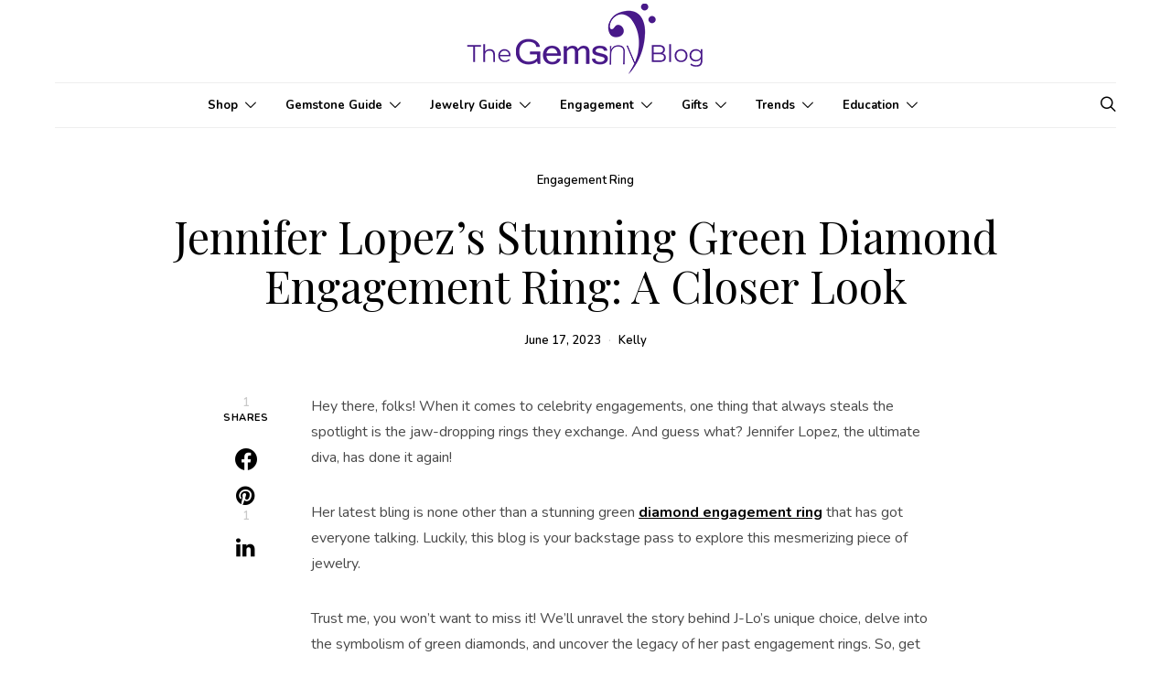

--- FILE ---
content_type: text/html; charset=UTF-8
request_url: https://blog.gemsny.com/jennifer-lopezs-stunning-green-diamond-engagement-ring-a-closer-look/
body_size: 29848
content:
<!DOCTYPE html>
<html lang="en-US" data-scheme='default'>
<head>
	<meta charset="UTF-8">
	<meta name="viewport" content="width=device-width, initial-scale=1">
	<link rel="profile" href="http://gmpg.org/xfn/11">
		<link rel="pingback" href="https://blog.gemsny.com/xmlrpc.php">
		<meta name='robots' content='index, follow, max-image-preview:large, max-snippet:-1, max-video-preview:-1' />
	<style>img:is([sizes="auto" i], [sizes^="auto," i]) { contain-intrinsic-size: 3000px 1500px }</style>
	
	<!-- This site is optimized with the Yoast SEO Premium plugin v26.2 (Yoast SEO v26.5) - https://yoast.com/wordpress/plugins/seo/ -->
	<title>Jennifer Lopez&#039;s Stunning Green Diamond Engagement Ring</title>
	<meta name="description" content="Discover the mesmerizing beauty of Jennifer Lopez&#039;s stunning green diamond engagement ring and explore alluring green diamonds at GemsNY." />
	<link rel="canonical" href="https://blog.gemsny.com/jennifer-lopezs-stunning-green-diamond-engagement-ring-a-closer-look/" />
	<meta property="og:locale" content="en_US" />
	<meta property="og:type" content="article" />
	<meta property="og:title" content="Jennifer Lopez&#039;s Stunning Green Diamond Engagement Ring: A Closer Look" />
	<meta property="og:description" content="Discover the mesmerizing beauty of Jennifer Lopez&#039;s stunning green diamond engagement ring and explore alluring green diamonds at GemsNY." />
	<meta property="og:url" content="https://blog.gemsny.com/jennifer-lopezs-stunning-green-diamond-engagement-ring-a-closer-look/" />
	<meta property="og:site_name" content="GemsNY" />
	<meta property="article:publisher" content="https://www.facebook.com/Gemsny" />
	<meta property="article:published_time" content="2023-06-17T11:14:50+00:00" />
	<meta property="article:modified_time" content="2025-10-30T13:49:25+00:00" />
	<meta property="og:image" content="https://d3kinlcl20pxwz.cloudfront.net/wpblog/Jennifer%20Lopez%20s%20Stunning%20Green%20Diamond%20Engagement%20Ring%20A%20Closer%20Look%20(1).webp" />
	<meta name="author" content="Kelly" />
	<meta name="twitter:card" content="summary_large_image" />
	<meta name="twitter:creator" content="@gemsny" />
	<meta name="twitter:site" content="@gemsny" />
	<meta name="twitter:label1" content="Written by" />
	<meta name="twitter:data1" content="Kelly" />
	<meta name="twitter:label2" content="Est. reading time" />
	<meta name="twitter:data2" content="5 minutes" />
	<script type="application/ld+json" class="yoast-schema-graph">{"@context":"https://schema.org","@graph":[{"@type":"Article","@id":"https://blog.gemsny.com/jennifer-lopezs-stunning-green-diamond-engagement-ring-a-closer-look/#article","isPartOf":{"@id":"https://blog.gemsny.com/jennifer-lopezs-stunning-green-diamond-engagement-ring-a-closer-look/"},"author":{"name":"Kelly","@id":"https://blog.gemsny.com/#/schema/person/6f135aa66697604e8f26ac8d67767eef"},"headline":"Jennifer Lopez&#8217;s Stunning Green Diamond Engagement Ring: A Closer Look","datePublished":"2023-06-17T11:14:50+00:00","dateModified":"2025-10-30T13:49:25+00:00","mainEntityOfPage":{"@id":"https://blog.gemsny.com/jennifer-lopezs-stunning-green-diamond-engagement-ring-a-closer-look/"},"wordCount":1034,"commentCount":0,"publisher":{"@id":"https://blog.gemsny.com/#organization"},"image":{"@id":"https://blog.gemsny.com/jennifer-lopezs-stunning-green-diamond-engagement-ring-a-closer-look/#primaryimage"},"thumbnailUrl":"https://d3kinlcl20pxwz.cloudfront.net/wpblog/Jennifer%20Lopez%20s%20Stunning%20Green%20Diamond%20Engagement%20Ring%20A%20Closer%20Look%20(1).webp","keywords":["April Birthstone","Diamond Engagement Ring","Diamond Engagement Rings","Diamond Gemstone","Diamond ring","light green diamond engagement rings","natural green diamond engagement ring"],"articleSection":["Engagement Ring"],"inLanguage":"en-US","potentialAction":[{"@type":"CommentAction","name":"Comment","target":["https://blog.gemsny.com/jennifer-lopezs-stunning-green-diamond-engagement-ring-a-closer-look/#respond"]}]},{"@type":"WebPage","@id":"https://blog.gemsny.com/jennifer-lopezs-stunning-green-diamond-engagement-ring-a-closer-look/","url":"https://blog.gemsny.com/jennifer-lopezs-stunning-green-diamond-engagement-ring-a-closer-look/","name":"Jennifer Lopez's Stunning Green Diamond Engagement Ring","isPartOf":{"@id":"https://blog.gemsny.com/#website"},"primaryImageOfPage":{"@id":"https://blog.gemsny.com/jennifer-lopezs-stunning-green-diamond-engagement-ring-a-closer-look/#primaryimage"},"image":{"@id":"https://blog.gemsny.com/jennifer-lopezs-stunning-green-diamond-engagement-ring-a-closer-look/#primaryimage"},"thumbnailUrl":"https://d3kinlcl20pxwz.cloudfront.net/wpblog/Jennifer%20Lopez%20s%20Stunning%20Green%20Diamond%20Engagement%20Ring%20A%20Closer%20Look%20(1).webp","datePublished":"2023-06-17T11:14:50+00:00","dateModified":"2025-10-30T13:49:25+00:00","description":"Discover the mesmerizing beauty of Jennifer Lopez's stunning green diamond engagement ring and explore alluring green diamonds at GemsNY.","breadcrumb":{"@id":"https://blog.gemsny.com/jennifer-lopezs-stunning-green-diamond-engagement-ring-a-closer-look/#breadcrumb"},"inLanguage":"en-US","potentialAction":[{"@type":"ReadAction","target":["https://blog.gemsny.com/jennifer-lopezs-stunning-green-diamond-engagement-ring-a-closer-look/"]}]},{"@type":"ImageObject","inLanguage":"en-US","@id":"https://blog.gemsny.com/jennifer-lopezs-stunning-green-diamond-engagement-ring-a-closer-look/#primaryimage","url":"https://d3kinlcl20pxwz.cloudfront.net/wpblog/Jennifer%20Lopez%20s%20Stunning%20Green%20Diamond%20Engagement%20Ring%20A%20Closer%20Look%20(1).webp","contentUrl":"https://d3kinlcl20pxwz.cloudfront.net/wpblog/Jennifer%20Lopez%20s%20Stunning%20Green%20Diamond%20Engagement%20Ring%20A%20Closer%20Look%20(1).webp"},{"@type":"BreadcrumbList","@id":"https://blog.gemsny.com/jennifer-lopezs-stunning-green-diamond-engagement-ring-a-closer-look/#breadcrumb","itemListElement":[{"@type":"ListItem","position":1,"name":"Home","item":"https://blog.gemsny.com/"},{"@type":"ListItem","position":2,"name":"Jennifer Lopez&#8217;s Stunning Green Diamond Engagement Ring: A Closer Look"}]},{"@type":"WebSite","@id":"https://blog.gemsny.com/#website","url":"https://blog.gemsny.com/","name":"GemsNY","description":"Official Jewelry Blog","publisher":{"@id":"https://blog.gemsny.com/#organization"},"potentialAction":[{"@type":"SearchAction","target":{"@type":"EntryPoint","urlTemplate":"https://blog.gemsny.com/?s={search_term_string}"},"query-input":{"@type":"PropertyValueSpecification","valueRequired":true,"valueName":"search_term_string"}}],"inLanguage":"en-US"},{"@type":"Organization","@id":"https://blog.gemsny.com/#organization","name":"GemsNY","url":"https://blog.gemsny.com/","logo":{"@type":"ImageObject","inLanguage":"en-US","@id":"https://blog.gemsny.com/#/schema/logo/image/","url":"https://blog.gemsny.com/wp-content/uploads/2022/10/gemsny-logo-150X150.png","contentUrl":"https://blog.gemsny.com/wp-content/uploads/2022/10/gemsny-logo-150X150.png","width":150,"height":150,"caption":"GemsNY"},"image":{"@id":"https://blog.gemsny.com/#/schema/logo/image/"},"sameAs":["https://www.facebook.com/Gemsny","https://x.com/gemsny","https://www.linkedin.com/company/gemsny/","https://www.youtube.com/c/GemsNYNewYork","https://www.instagram.com/gemsnyjewelry/","https://www.pinterest.com/gemsny/","https://www.tiktok.com/@gemsny","https://www.threads.net/@gemsnyjewelry"]},{"@type":"Person","@id":"https://blog.gemsny.com/#/schema/person/6f135aa66697604e8f26ac8d67767eef","name":"Kelly","image":{"@type":"ImageObject","inLanguage":"en-US","@id":"https://blog.gemsny.com/#/schema/person/image/","url":"https://secure.gravatar.com/avatar/d1eeb49cca406c2999aa8dd2dd9322408e3ffbb1b059ea611024e8c3ccc02794?s=96&d=blank&r=g","contentUrl":"https://secure.gravatar.com/avatar/d1eeb49cca406c2999aa8dd2dd9322408e3ffbb1b059ea611024e8c3ccc02794?s=96&d=blank&r=g","caption":"Kelly"},"sameAs":["https://blog.gemsny.com/"],"url":"https://blog.gemsny.com/author/kalika/"}]}</script>
	<!-- / Yoast SEO Premium plugin. -->


<link rel='dns-prefetch' href='//www.googletagmanager.com' />
<link rel='dns-prefetch' href='//fonts.googleapis.com' />
<link href='https://fonts.gstatic.com' crossorigin rel='preconnect' />
<link rel="alternate" type="application/rss+xml" title="GemsNY &raquo; Stories Feed" href="https://blog.gemsny.com/web-stories/feed/">			<link rel="preload" href="https://blog.gemsny.com/wp-content/plugins/canvas/assets/fonts/canvas-icons.woff" as="font" type="font/woff" crossorigin>
			<script>
window._wpemojiSettings = {"baseUrl":"https:\/\/s.w.org\/images\/core\/emoji\/16.0.1\/72x72\/","ext":".png","svgUrl":"https:\/\/s.w.org\/images\/core\/emoji\/16.0.1\/svg\/","svgExt":".svg","source":{"concatemoji":"https:\/\/blog.gemsny.com\/wp-includes\/js\/wp-emoji-release.min.js?ver=6.8.3"}};
/*! This file is auto-generated */
!function(s,n){var o,i,e;function c(e){try{var t={supportTests:e,timestamp:(new Date).valueOf()};sessionStorage.setItem(o,JSON.stringify(t))}catch(e){}}function p(e,t,n){e.clearRect(0,0,e.canvas.width,e.canvas.height),e.fillText(t,0,0);var t=new Uint32Array(e.getImageData(0,0,e.canvas.width,e.canvas.height).data),a=(e.clearRect(0,0,e.canvas.width,e.canvas.height),e.fillText(n,0,0),new Uint32Array(e.getImageData(0,0,e.canvas.width,e.canvas.height).data));return t.every(function(e,t){return e===a[t]})}function u(e,t){e.clearRect(0,0,e.canvas.width,e.canvas.height),e.fillText(t,0,0);for(var n=e.getImageData(16,16,1,1),a=0;a<n.data.length;a++)if(0!==n.data[a])return!1;return!0}function f(e,t,n,a){switch(t){case"flag":return n(e,"\ud83c\udff3\ufe0f\u200d\u26a7\ufe0f","\ud83c\udff3\ufe0f\u200b\u26a7\ufe0f")?!1:!n(e,"\ud83c\udde8\ud83c\uddf6","\ud83c\udde8\u200b\ud83c\uddf6")&&!n(e,"\ud83c\udff4\udb40\udc67\udb40\udc62\udb40\udc65\udb40\udc6e\udb40\udc67\udb40\udc7f","\ud83c\udff4\u200b\udb40\udc67\u200b\udb40\udc62\u200b\udb40\udc65\u200b\udb40\udc6e\u200b\udb40\udc67\u200b\udb40\udc7f");case"emoji":return!a(e,"\ud83e\udedf")}return!1}function g(e,t,n,a){var r="undefined"!=typeof WorkerGlobalScope&&self instanceof WorkerGlobalScope?new OffscreenCanvas(300,150):s.createElement("canvas"),o=r.getContext("2d",{willReadFrequently:!0}),i=(o.textBaseline="top",o.font="600 32px Arial",{});return e.forEach(function(e){i[e]=t(o,e,n,a)}),i}function t(e){var t=s.createElement("script");t.src=e,t.defer=!0,s.head.appendChild(t)}"undefined"!=typeof Promise&&(o="wpEmojiSettingsSupports",i=["flag","emoji"],n.supports={everything:!0,everythingExceptFlag:!0},e=new Promise(function(e){s.addEventListener("DOMContentLoaded",e,{once:!0})}),new Promise(function(t){var n=function(){try{var e=JSON.parse(sessionStorage.getItem(o));if("object"==typeof e&&"number"==typeof e.timestamp&&(new Date).valueOf()<e.timestamp+604800&&"object"==typeof e.supportTests)return e.supportTests}catch(e){}return null}();if(!n){if("undefined"!=typeof Worker&&"undefined"!=typeof OffscreenCanvas&&"undefined"!=typeof URL&&URL.createObjectURL&&"undefined"!=typeof Blob)try{var e="postMessage("+g.toString()+"("+[JSON.stringify(i),f.toString(),p.toString(),u.toString()].join(",")+"));",a=new Blob([e],{type:"text/javascript"}),r=new Worker(URL.createObjectURL(a),{name:"wpTestEmojiSupports"});return void(r.onmessage=function(e){c(n=e.data),r.terminate(),t(n)})}catch(e){}c(n=g(i,f,p,u))}t(n)}).then(function(e){for(var t in e)n.supports[t]=e[t],n.supports.everything=n.supports.everything&&n.supports[t],"flag"!==t&&(n.supports.everythingExceptFlag=n.supports.everythingExceptFlag&&n.supports[t]);n.supports.everythingExceptFlag=n.supports.everythingExceptFlag&&!n.supports.flag,n.DOMReady=!1,n.readyCallback=function(){n.DOMReady=!0}}).then(function(){return e}).then(function(){var e;n.supports.everything||(n.readyCallback(),(e=n.source||{}).concatemoji?t(e.concatemoji):e.wpemoji&&e.twemoji&&(t(e.twemoji),t(e.wpemoji)))}))}((window,document),window._wpemojiSettings);
</script>
<link rel='stylesheet' id='canvas-css' href='https://blog.gemsny.com/wp-content/plugins/canvas/assets/css/canvas.css?ver=2.5.1' media='all' />
<link rel='alternate stylesheet' id='powerkit-icons-css' href='https://blog.gemsny.com/wp-content/plugins/powerkit/assets/fonts/powerkit-icons.woff?ver=3.0.4' as='font' type='font/wof' crossorigin />
<link rel='stylesheet' id='powerkit-css' href='https://blog.gemsny.com/wp-content/plugins/powerkit/assets/css/powerkit.css?ver=3.0.4' media='all' />
<style id='wp-emoji-styles-inline-css'>

	img.wp-smiley, img.emoji {
		display: inline !important;
		border: none !important;
		box-shadow: none !important;
		height: 1em !important;
		width: 1em !important;
		margin: 0 0.07em !important;
		vertical-align: -0.1em !important;
		background: none !important;
		padding: 0 !important;
	}
</style>
<link rel='stylesheet' id='wp-block-library-css' href='https://blog.gemsny.com/wp-includes/css/dist/block-library/style.min.css?ver=6.8.3' media='all' />
<style id='classic-theme-styles-inline-css'>
/*! This file is auto-generated */
.wp-block-button__link{color:#fff;background-color:#32373c;border-radius:9999px;box-shadow:none;text-decoration:none;padding:calc(.667em + 2px) calc(1.333em + 2px);font-size:1.125em}.wp-block-file__button{background:#32373c;color:#fff;text-decoration:none}
</style>
<link rel='stylesheet' id='canvas-block-alert-style-css' href='https://blog.gemsny.com/wp-content/plugins/canvas/components/basic-elements/block-alert/block.css?ver=1750525725' media='all' />
<link rel='stylesheet' id='canvas-block-progress-style-css' href='https://blog.gemsny.com/wp-content/plugins/canvas/components/basic-elements/block-progress/block.css?ver=1750525725' media='all' />
<link rel='stylesheet' id='canvas-block-collapsibles-style-css' href='https://blog.gemsny.com/wp-content/plugins/canvas/components/basic-elements/block-collapsibles/block.css?ver=1750525725' media='all' />
<link rel='stylesheet' id='canvas-block-tabs-style-css' href='https://blog.gemsny.com/wp-content/plugins/canvas/components/basic-elements/block-tabs/block.css?ver=1750525725' media='all' />
<link rel='stylesheet' id='canvas-block-section-heading-style-css' href='https://blog.gemsny.com/wp-content/plugins/canvas/components/basic-elements/block-section-heading/block.css?ver=1750525725' media='all' />
<link rel='stylesheet' id='canvas-block-row-style-css' href='https://blog.gemsny.com/wp-content/plugins/canvas/components/layout-blocks/block-row/block-row.css?ver=1750525725' media='all' />
<link rel='stylesheet' id='canvas-block-posts-style-css' href='https://blog.gemsny.com/wp-content/plugins/canvas/components/posts/block-posts/block-posts.css?ver=1750525725' media='all' />
<link rel='stylesheet' id='canvas-justified-gallery-block-style-css' href='https://blog.gemsny.com/wp-content/plugins/canvas/components/justified-gallery/block/block-justified-gallery.css?ver=1750525725' media='all' />
<link rel='stylesheet' id='canvas-slider-gallery-block-style-css' href='https://blog.gemsny.com/wp-content/plugins/canvas/components/slider-gallery/block/block-slider-gallery.css?ver=1750525725' media='all' />
<link rel='stylesheet' id='canvas-block-posts-sidebar-css' href='https://blog.gemsny.com/wp-content/plugins/canvas/components/posts/block-posts-sidebar/block-posts-sidebar.css?ver=1750525725' media='all' />
<link rel='stylesheet' id='csco-block-posts-sidebar-style-css' href='https://blog.gemsny.com/wp-content/themes/authentic/css/blocks/posts-sidebar.css?ver=1750595901' media='all' />
<link rel='stylesheet' id='csco-block-twitter-slider-style-css' href='https://blog.gemsny.com/wp-content/themes/authentic/css/blocks/twitter-slider.css?ver=1750595901' media='all' />
<link rel='stylesheet' id='csco-block-tiles-style-css' href='https://blog.gemsny.com/wp-content/themes/authentic/css/blocks/tiles.css?ver=1750595901' media='all' />
<link rel='stylesheet' id='csco-block-horizontal-tiles-style-css' href='https://blog.gemsny.com/wp-content/themes/authentic/css/blocks/horizontal-tiles.css?ver=1750595901' media='all' />
<link rel='stylesheet' id='csco-block-full-style-css' href='https://blog.gemsny.com/wp-content/themes/authentic/css/blocks/full.css?ver=1750595901' media='all' />
<link rel='stylesheet' id='csco-block-slider-style-css' href='https://blog.gemsny.com/wp-content/themes/authentic/css/blocks/slider.css?ver=1750595901' media='all' />
<link rel='stylesheet' id='csco-block-carousel-style-css' href='https://blog.gemsny.com/wp-content/themes/authentic/css/blocks/carousel.css?ver=1750595901' media='all' />
<link rel='stylesheet' id='csco-block-wide-style-css' href='https://blog.gemsny.com/wp-content/themes/authentic/css/blocks/wide.css?ver=1750595901' media='all' />
<link rel='stylesheet' id='csco-block-narrow-style-css' href='https://blog.gemsny.com/wp-content/themes/authentic/css/blocks/narrow.css?ver=1750595901' media='all' />
<style id='global-styles-inline-css'>
:root{--wp--preset--aspect-ratio--square: 1;--wp--preset--aspect-ratio--4-3: 4/3;--wp--preset--aspect-ratio--3-4: 3/4;--wp--preset--aspect-ratio--3-2: 3/2;--wp--preset--aspect-ratio--2-3: 2/3;--wp--preset--aspect-ratio--16-9: 16/9;--wp--preset--aspect-ratio--9-16: 9/16;--wp--preset--color--black: #000000;--wp--preset--color--cyan-bluish-gray: #abb8c3;--wp--preset--color--white: #FFFFFF;--wp--preset--color--pale-pink: #f78da7;--wp--preset--color--vivid-red: #ce2e2e;--wp--preset--color--luminous-vivid-orange: #ff6900;--wp--preset--color--luminous-vivid-amber: #fcb902;--wp--preset--color--light-green-cyan: #7bdcb5;--wp--preset--color--vivid-green-cyan: #01d083;--wp--preset--color--pale-cyan-blue: #8ed1fc;--wp--preset--color--vivid-cyan-blue: #0693e3;--wp--preset--color--vivid-purple: #9b51e0;--wp--preset--color--secondary: #f8f8f8;--wp--preset--gradient--vivid-cyan-blue-to-vivid-purple: linear-gradient(135deg,rgba(6,147,227,1) 0%,rgb(155,81,224) 100%);--wp--preset--gradient--light-green-cyan-to-vivid-green-cyan: linear-gradient(135deg,rgb(122,220,180) 0%,rgb(0,208,130) 100%);--wp--preset--gradient--luminous-vivid-amber-to-luminous-vivid-orange: linear-gradient(135deg,rgba(252,185,0,1) 0%,rgba(255,105,0,1) 100%);--wp--preset--gradient--luminous-vivid-orange-to-vivid-red: linear-gradient(135deg,rgba(255,105,0,1) 0%,rgb(207,46,46) 100%);--wp--preset--gradient--very-light-gray-to-cyan-bluish-gray: linear-gradient(135deg,rgb(238,238,238) 0%,rgb(169,184,195) 100%);--wp--preset--gradient--cool-to-warm-spectrum: linear-gradient(135deg,rgb(74,234,220) 0%,rgb(151,120,209) 20%,rgb(207,42,186) 40%,rgb(238,44,130) 60%,rgb(251,105,98) 80%,rgb(254,248,76) 100%);--wp--preset--gradient--blush-light-purple: linear-gradient(135deg,rgb(255,206,236) 0%,rgb(152,150,240) 100%);--wp--preset--gradient--blush-bordeaux: linear-gradient(135deg,rgb(254,205,165) 0%,rgb(254,45,45) 50%,rgb(107,0,62) 100%);--wp--preset--gradient--luminous-dusk: linear-gradient(135deg,rgb(255,203,112) 0%,rgb(199,81,192) 50%,rgb(65,88,208) 100%);--wp--preset--gradient--pale-ocean: linear-gradient(135deg,rgb(255,245,203) 0%,rgb(182,227,212) 50%,rgb(51,167,181) 100%);--wp--preset--gradient--electric-grass: linear-gradient(135deg,rgb(202,248,128) 0%,rgb(113,206,126) 100%);--wp--preset--gradient--midnight: linear-gradient(135deg,rgb(2,3,129) 0%,rgb(40,116,252) 100%);--wp--preset--font-size--small: 13px;--wp--preset--font-size--medium: 20px;--wp--preset--font-size--large: 36px;--wp--preset--font-size--x-large: 42px;--wp--preset--spacing--20: 0.44rem;--wp--preset--spacing--30: 0.67rem;--wp--preset--spacing--40: 1rem;--wp--preset--spacing--50: 1.5rem;--wp--preset--spacing--60: 2.25rem;--wp--preset--spacing--70: 3.38rem;--wp--preset--spacing--80: 5.06rem;--wp--preset--shadow--natural: 6px 6px 9px rgba(0, 0, 0, 0.2);--wp--preset--shadow--deep: 12px 12px 50px rgba(0, 0, 0, 0.4);--wp--preset--shadow--sharp: 6px 6px 0px rgba(0, 0, 0, 0.2);--wp--preset--shadow--outlined: 6px 6px 0px -3px rgba(255, 255, 255, 1), 6px 6px rgba(0, 0, 0, 1);--wp--preset--shadow--crisp: 6px 6px 0px rgba(0, 0, 0, 1);}:where(.is-layout-flex){gap: 0.5em;}:where(.is-layout-grid){gap: 0.5em;}body .is-layout-flex{display: flex;}.is-layout-flex{flex-wrap: wrap;align-items: center;}.is-layout-flex > :is(*, div){margin: 0;}body .is-layout-grid{display: grid;}.is-layout-grid > :is(*, div){margin: 0;}:where(.wp-block-columns.is-layout-flex){gap: 2em;}:where(.wp-block-columns.is-layout-grid){gap: 2em;}:where(.wp-block-post-template.is-layout-flex){gap: 1.25em;}:where(.wp-block-post-template.is-layout-grid){gap: 1.25em;}.has-black-color{color: var(--wp--preset--color--black) !important;}.has-cyan-bluish-gray-color{color: var(--wp--preset--color--cyan-bluish-gray) !important;}.has-white-color{color: var(--wp--preset--color--white) !important;}.has-pale-pink-color{color: var(--wp--preset--color--pale-pink) !important;}.has-vivid-red-color{color: var(--wp--preset--color--vivid-red) !important;}.has-luminous-vivid-orange-color{color: var(--wp--preset--color--luminous-vivid-orange) !important;}.has-luminous-vivid-amber-color{color: var(--wp--preset--color--luminous-vivid-amber) !important;}.has-light-green-cyan-color{color: var(--wp--preset--color--light-green-cyan) !important;}.has-vivid-green-cyan-color{color: var(--wp--preset--color--vivid-green-cyan) !important;}.has-pale-cyan-blue-color{color: var(--wp--preset--color--pale-cyan-blue) !important;}.has-vivid-cyan-blue-color{color: var(--wp--preset--color--vivid-cyan-blue) !important;}.has-vivid-purple-color{color: var(--wp--preset--color--vivid-purple) !important;}.has-black-background-color{background-color: var(--wp--preset--color--black) !important;}.has-cyan-bluish-gray-background-color{background-color: var(--wp--preset--color--cyan-bluish-gray) !important;}.has-white-background-color{background-color: var(--wp--preset--color--white) !important;}.has-pale-pink-background-color{background-color: var(--wp--preset--color--pale-pink) !important;}.has-vivid-red-background-color{background-color: var(--wp--preset--color--vivid-red) !important;}.has-luminous-vivid-orange-background-color{background-color: var(--wp--preset--color--luminous-vivid-orange) !important;}.has-luminous-vivid-amber-background-color{background-color: var(--wp--preset--color--luminous-vivid-amber) !important;}.has-light-green-cyan-background-color{background-color: var(--wp--preset--color--light-green-cyan) !important;}.has-vivid-green-cyan-background-color{background-color: var(--wp--preset--color--vivid-green-cyan) !important;}.has-pale-cyan-blue-background-color{background-color: var(--wp--preset--color--pale-cyan-blue) !important;}.has-vivid-cyan-blue-background-color{background-color: var(--wp--preset--color--vivid-cyan-blue) !important;}.has-vivid-purple-background-color{background-color: var(--wp--preset--color--vivid-purple) !important;}.has-black-border-color{border-color: var(--wp--preset--color--black) !important;}.has-cyan-bluish-gray-border-color{border-color: var(--wp--preset--color--cyan-bluish-gray) !important;}.has-white-border-color{border-color: var(--wp--preset--color--white) !important;}.has-pale-pink-border-color{border-color: var(--wp--preset--color--pale-pink) !important;}.has-vivid-red-border-color{border-color: var(--wp--preset--color--vivid-red) !important;}.has-luminous-vivid-orange-border-color{border-color: var(--wp--preset--color--luminous-vivid-orange) !important;}.has-luminous-vivid-amber-border-color{border-color: var(--wp--preset--color--luminous-vivid-amber) !important;}.has-light-green-cyan-border-color{border-color: var(--wp--preset--color--light-green-cyan) !important;}.has-vivid-green-cyan-border-color{border-color: var(--wp--preset--color--vivid-green-cyan) !important;}.has-pale-cyan-blue-border-color{border-color: var(--wp--preset--color--pale-cyan-blue) !important;}.has-vivid-cyan-blue-border-color{border-color: var(--wp--preset--color--vivid-cyan-blue) !important;}.has-vivid-purple-border-color{border-color: var(--wp--preset--color--vivid-purple) !important;}.has-vivid-cyan-blue-to-vivid-purple-gradient-background{background: var(--wp--preset--gradient--vivid-cyan-blue-to-vivid-purple) !important;}.has-light-green-cyan-to-vivid-green-cyan-gradient-background{background: var(--wp--preset--gradient--light-green-cyan-to-vivid-green-cyan) !important;}.has-luminous-vivid-amber-to-luminous-vivid-orange-gradient-background{background: var(--wp--preset--gradient--luminous-vivid-amber-to-luminous-vivid-orange) !important;}.has-luminous-vivid-orange-to-vivid-red-gradient-background{background: var(--wp--preset--gradient--luminous-vivid-orange-to-vivid-red) !important;}.has-very-light-gray-to-cyan-bluish-gray-gradient-background{background: var(--wp--preset--gradient--very-light-gray-to-cyan-bluish-gray) !important;}.has-cool-to-warm-spectrum-gradient-background{background: var(--wp--preset--gradient--cool-to-warm-spectrum) !important;}.has-blush-light-purple-gradient-background{background: var(--wp--preset--gradient--blush-light-purple) !important;}.has-blush-bordeaux-gradient-background{background: var(--wp--preset--gradient--blush-bordeaux) !important;}.has-luminous-dusk-gradient-background{background: var(--wp--preset--gradient--luminous-dusk) !important;}.has-pale-ocean-gradient-background{background: var(--wp--preset--gradient--pale-ocean) !important;}.has-electric-grass-gradient-background{background: var(--wp--preset--gradient--electric-grass) !important;}.has-midnight-gradient-background{background: var(--wp--preset--gradient--midnight) !important;}.has-small-font-size{font-size: var(--wp--preset--font-size--small) !important;}.has-medium-font-size{font-size: var(--wp--preset--font-size--medium) !important;}.has-large-font-size{font-size: var(--wp--preset--font-size--large) !important;}.has-x-large-font-size{font-size: var(--wp--preset--font-size--x-large) !important;}
:where(.wp-block-post-template.is-layout-flex){gap: 1.25em;}:where(.wp-block-post-template.is-layout-grid){gap: 1.25em;}
:where(.wp-block-columns.is-layout-flex){gap: 2em;}:where(.wp-block-columns.is-layout-grid){gap: 2em;}
:root :where(.wp-block-pullquote){font-size: 1.5em;line-height: 1.6;}
</style>
<link rel='stylesheet' id='absolute-reviews-css' href='https://blog.gemsny.com/wp-content/plugins/absolute-reviews/public/css/absolute-reviews-public.css?ver=1.1.6' media='all' />
<link rel='stylesheet' id='advanced-popups-css' href='https://blog.gemsny.com/wp-content/plugins/advanced-popups/public/css/advanced-popups-public.css?ver=1.2.2' media='all' />
<link rel='stylesheet' id='canvas-block-heading-style-css' href='https://blog.gemsny.com/wp-content/plugins/canvas/components/content-formatting/block-heading/block.css?ver=1750525725' media='all' />
<link rel='stylesheet' id='canvas-block-list-style-css' href='https://blog.gemsny.com/wp-content/plugins/canvas/components/content-formatting/block-list/block.css?ver=1750525725' media='all' />
<link rel='stylesheet' id='canvas-block-paragraph-style-css' href='https://blog.gemsny.com/wp-content/plugins/canvas/components/content-formatting/block-paragraph/block.css?ver=1750525725' media='all' />
<link rel='stylesheet' id='canvas-block-separator-style-css' href='https://blog.gemsny.com/wp-content/plugins/canvas/components/content-formatting/block-separator/block.css?ver=1750525725' media='all' />
<link rel='stylesheet' id='canvas-block-group-style-css' href='https://blog.gemsny.com/wp-content/plugins/canvas/components/basic-elements/block-group/block.css?ver=1750525725' media='all' />
<link rel='stylesheet' id='canvas-block-cover-style-css' href='https://blog.gemsny.com/wp-content/plugins/canvas/components/basic-elements/block-cover/block.css?ver=1750525725' media='all' />
<link rel='stylesheet' id='contact-form-7-css' href='https://blog.gemsny.com/wp-content/plugins/contact-form-7/includes/css/styles.css?ver=6.1.4' media='all' />
<link rel='stylesheet' id='powerkit-author-box-css' href='https://blog.gemsny.com/wp-content/plugins/powerkit/modules/author-box/public/css/public-powerkit-author-box.css?ver=3.0.4' media='all' />
<link rel='stylesheet' id='powerkit-basic-elements-css' href='https://blog.gemsny.com/wp-content/plugins/powerkit/modules/basic-elements/public/css/public-powerkit-basic-elements.css?ver=3.0.4' media='screen' />
<link rel='stylesheet' id='powerkit-coming-soon-css' href='https://blog.gemsny.com/wp-content/plugins/powerkit/modules/coming-soon/public/css/public-powerkit-coming-soon.css?ver=3.0.4' media='all' />
<link rel='stylesheet' id='powerkit-content-formatting-css' href='https://blog.gemsny.com/wp-content/plugins/powerkit/modules/content-formatting/public/css/public-powerkit-content-formatting.css?ver=3.0.4' media='all' />
<link rel='stylesheet' id='powerkit-сontributors-css' href='https://blog.gemsny.com/wp-content/plugins/powerkit/modules/contributors/public/css/public-powerkit-contributors.css?ver=3.0.4' media='all' />
<link rel='stylesheet' id='powerkit-facebook-css' href='https://blog.gemsny.com/wp-content/plugins/powerkit/modules/facebook/public/css/public-powerkit-facebook.css?ver=3.0.4' media='all' />
<link rel='stylesheet' id='powerkit-featured-categories-css' href='https://blog.gemsny.com/wp-content/plugins/powerkit/modules/featured-categories/public/css/public-powerkit-featured-categories.css?ver=3.0.4' media='all' />
<link rel='stylesheet' id='powerkit-inline-posts-css' href='https://blog.gemsny.com/wp-content/plugins/powerkit/modules/inline-posts/public/css/public-powerkit-inline-posts.css?ver=3.0.4' media='all' />
<link rel='stylesheet' id='powerkit-instagram-css' href='https://blog.gemsny.com/wp-content/plugins/powerkit/modules/instagram/public/css/public-powerkit-instagram.css?ver=3.0.4' media='all' />
<link rel='stylesheet' id='powerkit-justified-gallery-css' href='https://blog.gemsny.com/wp-content/plugins/powerkit/modules/justified-gallery/public/css/public-powerkit-justified-gallery.css?ver=3.0.4' media='all' />
<link rel='stylesheet' id='glightbox-css' href='https://blog.gemsny.com/wp-content/plugins/powerkit/modules/lightbox/public/css/glightbox.min.css?ver=3.0.4' media='all' />
<link rel='stylesheet' id='powerkit-lightbox-css' href='https://blog.gemsny.com/wp-content/plugins/powerkit/modules/lightbox/public/css/public-powerkit-lightbox.css?ver=3.0.4' media='all' />
<link rel='stylesheet' id='powerkit-opt-in-forms-css' href='https://blog.gemsny.com/wp-content/plugins/powerkit/modules/opt-in-forms/public/css/public-powerkit-opt-in-forms.css?ver=3.0.4' media='all' />
<link rel='stylesheet' id='powerkit-pinterest-css' href='https://blog.gemsny.com/wp-content/plugins/powerkit/modules/pinterest/public/css/public-powerkit-pinterest.css?ver=3.0.4' media='all' />
<link rel='stylesheet' id='powerkit-scroll-to-top-css' href='https://blog.gemsny.com/wp-content/plugins/powerkit/modules/scroll-to-top/public/css/public-powerkit-scroll-to-top.css?ver=3.0.4' media='all' />
<link rel='stylesheet' id='powerkit-share-buttons-css' href='https://blog.gemsny.com/wp-content/plugins/powerkit/modules/share-buttons/public/css/public-powerkit-share-buttons.css?ver=3.0.4' media='all' />
<link rel='stylesheet' id='powerkit-social-links-css' href='https://blog.gemsny.com/wp-content/plugins/powerkit/modules/social-links/public/css/public-powerkit-social-links.css?ver=3.0.4' media='all' />
<link rel='stylesheet' id='powerkit-table-of-contents-css' href='https://blog.gemsny.com/wp-content/plugins/powerkit/modules/table-of-contents/public/css/public-powerkit-table-of-contents.css?ver=3.0.4' media='all' />
<link rel='stylesheet' id='powerkit-twitter-css' href='https://blog.gemsny.com/wp-content/plugins/powerkit/modules/twitter/public/css/public-powerkit-twitter.css?ver=3.0.4' media='all' />
<link rel='stylesheet' id='powerkit-widget-about-css' href='https://blog.gemsny.com/wp-content/plugins/powerkit/modules/widget-about/public/css/public-powerkit-widget-about.css?ver=3.0.4' media='all' />
<link rel='stylesheet' id='csco-styles-css' href='https://blog.gemsny.com/wp-content/themes/authentic/style.css?ver=7.2.4' media='all' />
<link rel='stylesheet' id='searchwp-forms-css' href='https://blog.gemsny.com/wp-content/plugins/searchwp-live-ajax-search/assets/styles/frontend/search-forms.min.css?ver=1.8.6' media='all' />
<link rel='stylesheet' id='searchwp-live-search-css' href='https://blog.gemsny.com/wp-content/plugins/searchwp-live-ajax-search/assets/styles/style.min.css?ver=1.8.6' media='all' />
<style id='searchwp-live-search-inline-css'>
.searchwp-live-search-result .searchwp-live-search-result--title a {
  font-size: 16px;
}
.searchwp-live-search-result .searchwp-live-search-result--price {
  font-size: 14px;
}
.searchwp-live-search-result .searchwp-live-search-result--add-to-cart .button {
  font-size: 14px;
}

</style>
<link rel='stylesheet' id='b88a13887f34737adea74f63de255431-css' href='https://fonts.googleapis.com/css?family=Nunito%3A400%2C400i%2C700%2C700i%2C600&#038;subset=latin%2Clatin-ext%2Ccyrillic%2Ccyrillic-ext%2Cvietnamese&#038;display=swap&#038;ver=7.2.4' media='all' />
<link rel='stylesheet' id='e0437c075be56bc8f72ce34be35aaf64-css' href='https://fonts.googleapis.com/css?family=Playfair+Display%3A400&#038;subset=latin%2Clatin-ext%2Ccyrillic%2Ccyrillic-ext%2Cvietnamese&#038;display=swap&#038;ver=7.2.4' media='all' />
<link rel='stylesheet' id='a3278da8148d970be34220574fb13910-css' href='https://fonts.googleapis.com/css?family=Montserrat%3A400%2C300&#038;subset=latin%2Clatin-ext%2Ccyrillic%2Ccyrillic-ext%2Cvietnamese&#038;display=swap&#038;ver=7.2.4' media='all' />
<script src="https://blog.gemsny.com/wp-includes/js/jquery/jquery.min.js?ver=3.7.1" id="jquery-core-js"></script>
<script src="https://blog.gemsny.com/wp-includes/js/jquery/jquery-migrate.min.js?ver=3.4.1" id="jquery-migrate-js"></script>
<script src="https://blog.gemsny.com/wp-content/plugins/advanced-popups/public/js/advanced-popups-public.js?ver=1.2.2" id="advanced-popups-js"></script>

<!-- Google tag (gtag.js) snippet added by Site Kit -->
<!-- Google Analytics snippet added by Site Kit -->
<script src="https://www.googletagmanager.com/gtag/js?id=GT-P3HHNDV" id="google_gtagjs-js" async></script>
<script id="google_gtagjs-js-after">
window.dataLayer = window.dataLayer || [];function gtag(){dataLayer.push(arguments);}
gtag("set","linker",{"domains":["blog.gemsny.com"]});
gtag("js", new Date());
gtag("set", "developer_id.dZTNiMT", true);
gtag("config", "GT-P3HHNDV");
</script>
		<link rel="preload" href="https://blog.gemsny.com/wp-content/plugins/absolute-reviews/fonts/absolute-reviews-icons.woff" as="font" type="font/woff" crossorigin>
				<link rel="preload" href="https://blog.gemsny.com/wp-content/plugins/advanced-popups/fonts/advanced-popups-icons.woff" as="font" type="font/woff" crossorigin>
		
<style type="text/css" media="all" id="canvas-blocks-dynamic-styles">

</style>
<meta name="generator" content="Site Kit by Google 1.167.0" /><!-- Google Tag Manager -->
<script>(function(w,d,s,l,i){w[l]=w[l]||[];w[l].push({'gtm.start':
new Date().getTime(),event:'gtm.js'});var f=d.getElementsByTagName(s)[0],
j=d.createElement(s),dl=l!='dataLayer'?'&l='+l:'';j.async=true;j.src=
'https://www.googletagmanager.com/gtm.js?id='+i+dl;f.parentNode.insertBefore(j,f);
})(window,document,'script','dataLayer','GTM-NXV8NVS');</script>
<!-- End Google Tag Manager -->

<!-- Meta domain verification -->
<meta name="facebook-domain-verification" content="t1fkyriv3o6dk5e9la4jtxcb4jpdzx" /><link rel="icon" href="https://blog.gemsny.com/wp-content/uploads/2023/06/cropped-gemsny-favicon-round-512-1-32x32.gif" sizes="32x32" />
<link rel="icon" href="https://blog.gemsny.com/wp-content/uploads/2023/06/cropped-gemsny-favicon-round-512-1-192x192.gif" sizes="192x192" />
<link rel="apple-touch-icon" href="https://blog.gemsny.com/wp-content/uploads/2023/06/cropped-gemsny-favicon-round-512-1-180x180.gif" />
<meta name="msapplication-TileImage" content="https://blog.gemsny.com/wp-content/uploads/2023/06/cropped-gemsny-favicon-round-512-1-270x270.gif" />
				<style id="csco-customizer-output-default-styles-inline-css">
					body, .offcanvas, #search, .searchwp-live-search-results, select, input[type=search], input[type=text], input[type=number], input[type=email], input[type=tel], input[type=password], textarea, .form-control, .pk-card, .pagination-content, .adp-popup-type-content .adp-popup-container{background-color:#ffffff;}.entry-content .pk-block-bg-inverse, .pk-dropcap-bg-inverse:first-letter, .entry-content .has-drop-cap.is-cnvs-dropcap-bg-dark:first-letter{color:#ffffff!important;}.adp-popup .adp-popup-container{--adp-popup-container-background:#ffffff;--adp-popup-type-notification-text-color:#565656;--adp-popup-type-notification-text-link-color:#000000;--adp-popup-close-color:#000000;--adp-popup-close-hover-color:#424242;}.mfp-bg, .mfp-wrap{--mfp-overlay-color:#ffffff;--mfp-controls-border-color:#ffffff;--mfp-inner-close-icon-color:#ffffff;--mfp-iframe-background:#ffffff;--mfp-image-background:#ffffff;--mfp-controls-color:#565656;--mfp-controls-text-color-hover:#565656;--mfp-caption-title-color:#565656;--mfp-controls-text-color:#c9c9c9;--mfp-caption-subtitle-color:#c9c9c9;}body, select, input[type=search], input[type=text], input[type=number], input[type=email], input[type=tel], input[type=password], textarea, .abr-reviews-posts .abr-review-meta{color:#565656;}blockquote cite, figcaption, .wp-caption-text, .wp-block-gallery .blocks-gallery-item figcaption, .wp-block-image figcaption, .wp-block-audio figcaption, .wp-block-embed figcaption, .wp-block-pullquote cite, .wp-block-pullquote footer, .wp-block-pullquote .wp-block-pullquote__citation, .wp-block-quote cite, label, .text-small, .comment-metadata, .logged-in-as, .post-categories, .post-count, .product-count, .post-meta, .entry-content figcaption, .post-media figcaption, .post-tags, .sub-title, .tagcloud, .timestamp, #wp-calendar caption, .comment-metadata a, .comment-metadata, .widget_rss ul li cite, .widget_rss ul li .rss-date, .pk-widget-about .pk-about-small, .pk-share-buttons-total .pk-share-buttons-count, .pk-share-buttons-post-loop .pk-share-buttons-count, .pk-share-buttons-block-posts .pk-share-buttons-count, .pk-share-buttons-post-sidebar .pk-share-buttons-count, .pk-share-buttons-post-loop .pk-share-buttons-link:hover .pk-share-buttons-count, .pk-share-buttons-block-posts .pk-share-buttons-link:hover .pk-share-buttons-count, .pk-share-buttons-post-sidebar .pk-share-buttons-link:hover .pk-share-buttons-count, .title-share, .pk-social-links-template-default .pk-social-links-label, .pk-social-links-wrap .pk-social-links-label, .pk-color-secondary, .pk-twitter-default .pk-twitter-tweet:before, .cs-meet-team .pk-social-links-link, .abr-post-review .abr-review-score .abr-review-subtext .abr-data-label, .sight-portfolio-area-filter__list-item a{color:#c9c9c9;}.owl-dot span, .abr-post-review .abr-review-score .abr-review-subtext .abr-data-info{background-color:#c9c9c9;}.entry-content p > code, a, #search .close, .button-link, .pk-share-buttons-total .pk-share-buttons-label, .pk-share-buttons-total .pk-share-buttons-title, .pk-social-links-wrap .pk-social-links-count, .pk-nav-tabs .pk-nav-link, .pk-nav-tabs .pk-nav-link.pk-active, .pk-tabs .pk-nav-pills .pk-nav-link, .pk-block-social-links .pk-social-links-link, .pk-block-social-links .pk-social-links-title, .pk-social-links-scheme-light .pk-social-links-link, .pk-social-links-scheme-light .pk-social-links-title, .pk-social-links-scheme-bold .pk-social-links-title, .pk-social-links-scheme-bold-rounded .pk-social-links-title, .pk-share-buttons-scheme-default .pk-share-buttons-link, .pk-share-buttons-after-post.pk-share-buttons-scheme-default .pk-share-buttons-link:not(:hover), .pk-share-buttons-before-post.pk-share-buttons-scheme-default .pk-share-buttons-link:not(:hover), .pk-toc ol > li:before, ol.pk-list-styled > li:before, h2.pk-heading-numbered:before, .pk-card-header a, .pk-twitter-info a, .pk-instagram-username a, .pk-social-links-template-default .pk-social-links-link, .pk-widget-contributors .pk-social-links-link, .cs-list-articles > li > a, .pk-block-contributors .author-name a, .editor-styles-wrapper.cs-editor-styles-wrapper .pk-author-posts-single a, .pk-twitter-content a, .pk-block-author .pk-widget-author-container:not(.pk-bg-overlay) .pk-author-title a, .pk-share-buttons-scheme-simple-light .pk-share-buttons-link, .pk-share-buttons-scheme-simple-light .pk-share-buttons-count, .is-style-pk-share-buttons-simple-light .pk-share-buttons-link, .is-style-pk-share-buttons-simple-light .pk-share-buttons-link .pk-share-buttons-count, .is-style-pk-share-buttons-default .pk-share-buttons-link:not(hover), ol.is-style-cnvs-list-styled > li:before, h2.is-style-cnvs-heading-numbered:before, .cnvs-block-collapsible .cnvs-block-collapsible-title h6 a, header .offcanvas-toggle, .navbar-scheme-toggle{color:#000000;}.owl-dot.active span{background-color:#000000;}.cnvs-block-tabs{--cnvs-tabs-button-color:#000000;--cnvs-tabs-button-hover-color:#424242;}a:hover, .button-link:hover, #search .close:hover, .pk-social-links-scheme-light:not(.pk-social-links-scheme-light-bg) .pk-social-links-link:hover .pk-social-links-title, .is-style-pk-social-links-bold .pk-social-links-link:hover .pk-social-links-title, .pk-social-links-scheme-bold .pk-social-links-link:hover .pk-social-links-title, .is-style-pk-social-links-bold-rounded .pk-social-links-link:hover .pk-social-links-title, .pk-social-links-scheme-bold-rounded .pk-social-links-link:hover .pk-social-links-title, .pk-nav-tabs .pk-nav-link:not(.pk-active):focus, .pk-nav-tabs .pk-nav-link:not(.pk-active):hover, .pk-card-header a:hover, .pk-twitter-info a:hover, .pk-instagram-username a:hover, .pk-widget-contributors .pk-social-links-link:hover, .cs-list-articles > li > a:hover, .pk-block-contributors .author-name a:hover, .editor-styles-wrapper.cs-editor-styles-wrapper .pk-author-posts-single a:hover, .pk-twitter-content a:hover, .pk-block-author .pk-widget-author-container:not(.pk-bg-overlay) .pk-author-title a:hover, .cnvs-block-collapsible .cnvs-block-collapsible-title h6 a:hover, .navbar-scheme-toggle:hover{color:#424242;}.wp-block-separator{color:#EEEEEE;}hr, .wp-block-separator:not(.is-style-dots), .wp-block-pullquote:not([style*="border-color"]), .entry-content .table-bordered th, .entry-content .table-bordered td, section.widget .widget-wrap, .form-control, input[type=search], input[type=text], input[type=number], input[type=email], input[type=tel], input[type=password], textarea, select, .pk-collapsibles .pk-card, .post-archive .archive-compact .post-masonry, .post-archive .archive-compact .post-grid, .post-archive .archive-compact.archive-masonry section.widget, .post-archive .archive-compact.archive-grid section.widget, .archive-list section.widget .widget-wrap, .archive-standard section.widget .widget-wrap, .sidebar-offcanvas .widget, .pk-nav-tabs .pk-nav-link, .pk-collapsibles .pk-card + .pk-card, .cnvs-block-tabs .cnvs-block-tabs-buttons .cnvs-block-tabs-button a, .cnvs-block-collapsibles .cnvs-block-collapsible, .abr-reviews-posts .abr-post-item{border-color:#EEEEEE;}hr, .entry-content table th, .entry-content table td, .entry-content table tbody + tbody, .header-enabled .navbar-primary:not(.sticky-nav-slide) .navbar, .navigation.comment-navigation, .site-main > article > .post-author, .post-main .post-author, .comment-body + .comment-respond, .comment-list + .comment-respond, .comment-list article, .comment-list .pingback, .comment-list .trackback, .post-standard:not(.post-featured) + .post-standard:not(.post-featured), .archive-first + .archive-list, .single .section-carousel, .widget_nav_menu .menu > .menu-item:not(:first-child), .widget_pages li:not(:first-child) a, .widget_meta li:not(:first-child) a, .widget_categories > ul > li:not(:first-child), .widget_archive > ul > li:not(:first-child), .widget_categories .widget-wrap > ul > li:not(:first-child), .widget_archive .widget-wrap > ul > li:not(:first-child), .widget_recent_comments li:not(:first-child), .widget_recent_entries li:not(:first-child), #wp-calendar tbody td, .navigation.pagination, .navigation.pagination + .post-tags, .fb-comments, .post-tags, .page-header-simple .page-header + .post-archive, .section-grid + .site-content > .cs-container:before, .archive-pagination:not(:empty), .post-list:not(.post-featured) + .post-list:not(.post-featured), .post-list + .post, .post + .post-list, .cs-meet-team .cs-author .cs-author-posts, .pk-widget-contributors .pk-author-item, .pk-toc:not(:first-child), .pk-inline-posts:not(:first-child), .cnvs-block-toc:not(:first-child){border-top-color:#EEEEEE;}.entry-content thead th, .navbar-primary:not(.sticky-nav-slide) .navbar, .sticky-nav-slide, .topbar, .navbar-offcanvas, .navigation.comment-navigation, .widget_rss ul li, .searchwp-live-search-results.searchwp-live-search-results-showing .searchwp-live-search-result:not(:last-child) a, .pk-separator, .pk-toc:not(:last-child), .pk-inline-posts:not(:last-child), .cnvs-block-tabs.cnvs-block-tabs-vertical .cnvs-block-tabs-buttons .cnvs-block-tabs-button-active a, .cnvs-block-toc:not(:last-child){border-bottom-color:#EEEEEE;}.pk-nav-tabs .pk-nav-link:not(.pk-active):focus, .pk-nav-tabs .pk-nav-link:not(.pk-active):hover{background-color:#EEEEEE;}.wp-block-separator.is-style-dots:before{color:#EEEEEE;}.entry-content p > code, .table-striped tbody tr:nth-of-type(odd), .wp-block-table.is-style-stripes tbody tr:nth-child(odd), .site-main .pk-subscribe-form-wrap, .post-comments, .archive-list .pk-subscribe-form-wrap, .archive-full .pk-subscribe-form-wrap, .entry-content .pk-dropcap-bg-inverse:first-letter, .entry-content .pk-dropcap-bg-light:first-letter, .entry-content .pk-block-bg-inverse, .entry-content .pk-block-bg-light, .basic_mailchimp_widget, .pk-twitter-slider, .pk-card-header, .pk-share-buttons-after-post.pk-share-buttons-scheme-default .pk-share-buttons-link, .pk-share-buttons-before-post.pk-share-buttons-scheme-default .pk-share-buttons-link, .pk-toc ol > li:before, ol.pk-list-styled > li:before, .pk-social-links-scheme-light-bg .pk-social-links-link, .is-style-pk-social-links-light-bg .pk-social-links-link, h2.pk-heading-numbered:before, .entry-content .table-bordered th, .entry-content .table-striped tbody tr:nth-of-type(odd), .wp-block-code, .wp-block-verse, .wp-block-preformatted, .is-style-pk-share-buttons-default .pk-share-buttons-link:not(hover), .is-style-pk-share-buttons-bold .pk-share-buttons-link, .cnvs-block-twitter-layout-slider, .entry-content .has-drop-cap.is-cnvs-dropcap-bg-light:first-letter, ol.is-style-cnvs-list-styled > li:before, h2.is-style-cnvs-heading-numbered:before, .wp-block-group.is-style-cnvs-block-bg-light{background-color:#F8F8F8;}.pk-share-buttons-wrap{--pk-share-link-background:#F8F8F8;--pk-mobile-share-horizontal-background:#F8F8F8;}.cnvs-block-collapsible-title{background-color:#F8F8F8;}.cnvs-block-alert{--cnvs-alert-background:#F8F8F8;}.cnvs-badge{--cnvs-badge-background:#F8F8F8;}h1, h2, h3, h4, h5, h6, .comment .fn, #search input[type="search"], .entry-content .table-bordered th, .wp-block-table td strong, .abr-post-review .abr-review-name, .abr-post-review .abr-review-text, .abr-reviews-posts .abr-review-number, .sight-portfolio-area-filter__title, .sight-portfolio-area-filter__list-item.sight-filter-active a{color:#000000;}.cnvs-block-alert, .cnvs-block-alert h1, .cnvs-block-alert h2, .cnvs-block-alert h3, .cnvs-block-alert h4, .cnvs-block-alert h5, .cnvs-block-alert h6, .cnvs-block-alert .cnvs-title, .cnvs-block-alert a, .entry-content .cnvs-block-alert p{color:#000000;}#search input[type="search"]:-ms-input-placeholder{color:#000000;}#search input[type="search"]:-moz-placeholder{color:#000000;}#search input[type="search"]::-webkit-input-placeholder{color:#000000;}.pk-social-links-wrap{--pk-social-link-color:#000000;--pk-social-light-bg-title-color:#000000;--pk-social-light-rounded-title-color:#000000;--pk-social-light-bg-color:#000000;}.pk-social-links-wrap .pk-font-heading{--pk-heading-font-color:#000000;}h1 a, h2 a, h3 a, h4 a, h5 a, h6 a, .comment .fn a, .cnvs-block-posts-sidebar:not(.cnvs-block-posts-sidebar-slider) .entry-title a, .pk-widget-posts:not(.pk-widget-posts-template-slider) .entry-title a{color:#000000;}.abr-posts-template-reviews-1 .entry-title a, .abr-posts-template-reviews-2 .entry-title a, .abr-posts-template-reviews-3 .entry-title a, .abr-posts-template-reviews-4 .entry-title a, .abr-posts-template-reviews-5 .entry-title a{color:#000000;}h1 a:hover, h2 a:hover, h3 a:hover, h4 a:hover, h5 a:hover, h6 a:hover, .comment .fn a:hover, .cnvs-block-posts-sidebar:not(.cnvs-block-posts-sidebar-slider) .entry-title a:hover, .pk-widget-posts:not(.pk-widget-posts-template-slider) .entry-title a:hover{color:#A0A0A0;}.abr-posts-template-reviews-1 .entry-title a:hover, .abr-posts-template-reviews-2 .entry-title a:hover, .abr-posts-template-reviews-3 .entry-title a:hover, .abr-posts-template-reviews-4 .entry-title a:hover, .abr-posts-template-reviews-5 .entry-title a:hover{color:#A0A0A0;}.wp-block-button .wp-block-button__link:not(.has-background), .button-primary, .overlay-inner a.button-primary, .header-light .button-primary, .wp-block-search .wp-block-search__button, .post-number, .post-pagination .post-more .button, .pk-button-primary, .pk-author-button, .pk-about-button, .pk-instagram-follow, .pk-twitter-follow, .pk-subscribe-submit, .pk-badge-primary, .pk-featured-categories-vertical-list .pk-featured-count, .adp-button-primary, .sight-portfolio-area__pagination .sight-portfolio-load-more{color:#ffffff;}.pk-pin-it{color:#ffffff!important;}.wp-block-button .wp-block-button__link:not(.has-background):hover, .button-primary:hover, .button-primary:active, .button-primary:focus, .button-primary:not([disabled]):not(.disabled).active, .button-primary:not([disabled]):not(.disabled):active, .overlay-inner a.button-primary:hover, .overlay-inner a.button-primary:active, .overlay-inner a.button-primary:focus, .overlay-inner a.button-primary:not([disabled]):not(.disabled).active, .overlay-inner a.button-primary:not([disabled]):not(.disabled):active, .header-light .button-primary:hover, .header-light .button-primary:active, .header-light .button-primary:focus, .header-light .button-primary:not([disabled]):not(.disabled).active, .header-light .button-primary:not([disabled]):not(.disabled):active, .wp-block-search .wp-block-search__button:hover, .post-pagination .post-more .button:hover, .pk-button-primary:not(:disabled):not(.disabled):active, .pk-button-primary:focus, .pk-button-primary:hover, .pk-button-primary:focus, .pk-button-primary:active, .pk-author-button:hover, .pk-about-button:hover, .pk-instagram-follow:hover, .pk-twitter-follow:hover, .pk-subscribe-submit:hover, .adp-button-primary:hover, .adp-button-primary:focus, .sight-portfolio-area__pagination .sight-portfolio-load-more:hover, .sight-portfolio-area__pagination .sight-portfolio-load-more:focus{color:#FFFFFF;}.pk-pin-it:hover{color:#FFFFFF!important;background-color:#353535!important;}.wp-block-button .wp-block-button__link:not(.has-background), .button-primary, .overlay-inner a.button-primary, .header-light .button-primary, .wp-block-search .wp-block-search__button, .post-number, .pk-tabs .pk-nav-pills .pk-nav-link.pk-active, .pk-tabs .pk-nav-pills .pk-nav-link.pk-active:focus, .pk-tabs  .pk-nav-pills .pk-tabs .pk-nav-pills .pk-nav-link.pk-active:hover, .pk-button-primary, .pk-author-button, .pk-about-button, .pk-instagram-follow, .pk-twitter-follow, .pk-subscribe-submit, .pk-badge-primary, .pk-featured-categories-vertical-list .pk-featured-count, .cnvs-block-tabs.is-style-cnvs-block-tabs-pills .cnvs-block-tabs-buttons .cnvs-block-tabs-button.cnvs-block-tabs-button-active a, .cnvs-block-tabs.is-style-cnvs-block-tabs-pills .cnvs-block-tabs-buttons .cnvs-block-tabs-button.cnvs-block-tabs-button-active a:focus, .cnvs-block-tabs.is-style-cnvs-block-tabs-pills .cnvs-block-tabs-buttons .cnvs-block-tabs-button.cnvs-block-tabs-button-active a:hover, .adp-button-primary, .sight-portfolio-area__pagination .sight-portfolio-load-more{background-color:#000000;}.pk-bg-primary, .pk-pin-it{background-color:#000000!important;}.post-tags a:focus, .post-tags a:hover, .tagcloud a:focus, .tagcloud a:hover, .wp-block-button .wp-block-button__link:not(.has-background):hover, .button-primary:hover, .button-primary:active, .button-primary:focus, .button-primary:not([disabled]):not(.disabled).active, .button-primary:not([disabled]):not(.disabled):active, .overlay-inner a.button-primary:hover, .overlay-inner a.button-primary:active, .overlay-inner a.button-primary:focus, .overlay-inner a.button-primary:not([disabled]):not(.disabled).active, .overlay-inner a.button-primary:not([disabled]):not(.disabled):active, .header-light .button-primary:hover, .header-light .button-primary:active, .header-light .button-primary:focus, .header-light .button-primary:not([disabled]):not(.disabled).active, .header-light .button-primary:not([disabled]):not(.disabled):active, .wp-block-search .wp-block-search__button:hover, .pk-button-primary:not(:disabled):not(.disabled):active, .pk-button-primary:hover, .pk-button-primary:active, .pk-button-primary:focus, .pk-author-button:hover, .pk-about-button:hover, .pk-instagram-follow:hover, .pk-twitter-follow:hover, .pk-subscribe-submit:hover, .adp-button-primary:hover, .adp-button-primary:focus, .sight-portfolio-area__pagination .sight-portfolio-load-more:hover, .sight-portfolio-area__pagination .sight-portfolio-load-more:focus{background-color:#353535;}.button-secondary, .pk-button-secondary{color:#A0A0A0!important;background-color:#EEEEEE;}.button-secondary:hover, .button-secondary:active, .button-secondary:focus, .pk-button-secondary:hover, .pk-button-secondary:active, .pk-button-secondary:focus{color:#000000!important;background-color:#F8F8F8;}.site-title{color:#000000;}.site-title:hover{color:#A0A0A0;}.site-description{color:#A0A0A0;}.navbar-primary{background-color:#ffffff;}.navbar-primary:not(.sticky-nav-slide) .navbar, .sticky-nav-slide{border-bottom-width:1px;border-bottom-style:solid;}.navbar-primary a, .navbar-primary button, .navbar-primary .navbar-nav > li > a, .navbar-primary .navbar-scheme-toggle{color:#000000;}.navbar-primary a:hover, .navbar-primary button:hover, .navbar-primary .navbar-nav > li > a:focus, .navbar-primary .navbar-nav > li > a:hover, .navbar-primary .navbar-nav > li.current-menu-parent > a, .navbar-primary .navbar-nav > li.current-nav-item > a, .site-submenu:hover .navbar-widgets-btn{color:#848484;}.navbar-nav .sub-menu{background-color:#ffffff;border:1px #EEEEEE solid;}.navbar-nav .sub-menu .sub-menu{margin-top:-1px;}.navbar-nav .sub-menu > li > a, .navbar-nav .cs-mm-categories > li > a, .navbar-nav .menu-columns > .sub-menu > li > a:hover, .mega-menu-item .entry-title a{color:#000000;}.navbar-nav .sub-menu > li > a:hover, .navbar-nav .sub-menu > li > a:focus, .navbar-nav .sub-menu > li > a:active, .navbar-nav .cs-mm-categories > li > a:hover, .navbar-nav .cs-mm-categories > li > a:focus, .navbar-nav .cs-mm-categories > li > a:active, .mega-menu-item .entry-title a:hover{color:#848484;}.navbar-nav .sub-menu .current-menu-item > a, .navbar-nav .sub-menu .current-menu-ancestor > a, .navbar-nav .sub-menu .current-menu-parent > a{color:#8c8c8c;}.navbar-primary .pk-social-links-template-nav .pk-social-links-icon{color:#000000;}.navbar-primary .pk-social-links-template-nav .pk-social-links-item .pk-social-links-link:hover .pk-social-links-icon{color:#000000;}.navbar-primary .pk-social-links-template-nav .pk-social-links-title, .navbar-primary .pk-social-links-template-nav .pk-social-links-count, .navbar-primary .pk-social-links-template-nav .pk-social-links-label{color:#A0A0A0;}.navbar-primary .pk-social-links-template-nav .pk-social-links-item .pk-social-links-link:hover .pk-social-links-title, .navbar-primary .pk-social-links-template-nav .pk-social-links-item .pk-social-links-link:hover .pk-social-links-count, .navbar-primary .pk-social-links-template-nav .pk-social-links-item .pk-social-links-link:hover .pk-social-links-label{color:#000000;}.navbar-primary .navbar-multi-column-widgets .navbar-widgets-container, .navbar-primary .navbar-single-column-widgets .widget-area{border:1px #EEEEEE solid;}.navbar-primary .navbar-multi-column-widgets .navbar-widgets-container, .navbar-primary .navbar-single-column-widgets .navbar-widgets-container{margin-top:0px;}.site-submenu .navbar-widgets-container, .site-submenu .pk-social-links-scheme-light-bg .pk-social-links-link{background-color:#FFFFFF;}.site-submenu{color:#777777;}.site-submenu label, .site-submenu figcaption, .site-submenu blockquote cite, .site-submenu .wp-caption-text, .site-submenu .wp-block-gallery .blocks-gallery-item figcaption, .site-submenu .wp-block-image figcaption, .site-submenu .wp-block-audio figcaption, .site-submenu .wp-block-embed figcaption, .site-submenu .wp-block-pullquote cite, .site-submenu .wp-block-pullquote footer, .site-submenu .wp-block-pullquote .wp-block-pullquote__citation, .site-submenu .wp-block-quote cite, .site-submenu .text-small, .site-submenu .comment-metadata, .site-submenu .logged-in-as, .site-submenu .post-categories, .site-submenu .post-count, .site-submenu .product-count, .site-submenu .post-meta, .site-submenu .entry-content figcaption, .site-submenu .post-media figcaption, .site-submenu .post-tags, .site-submenu .sub-title, .site-submenu .tagcloud, .site-submenu .timestamp, .site-submenu #wp-calendar caption, .site-submenu .comment-metadata a, .site-submenu .comment-metadata, .site-submenu .widget_rss ul li cite, .site-submenu .widget_rss ul li .rss-date, .site-submenu .title-share, .site-submenu .pk-widget-about .pk-about-small, .site-submenu .pk-share-buttons-total .pk-share-buttons-count, .site-submenu .pk-share-buttons-post-loop .pk-share-buttons-count, .site-submenu .pk-share-buttons-block-posts .pk-share-buttons-count, .site-submenu .pk-share-buttons-post-sidebar .pk-share-buttons-count, .site-submenu .pk-share-buttons-post-loop .pk-share-buttons-link:hover .pk-share-buttons-count, .site-submenu .pk-share-buttons-block-posts .pk-share-buttons-link:hover .pk-share-buttons-count, .site-submenu .pk-share-buttons-post-sidebar .pk-share-buttons-link:hover .pk-share-buttons-count, .site-submenu .pk-social-links-template-default .pk-social-links-label, .site-submenu .pk-social-links-wrap .pk-social-links-label, .site-submenu .pk-color-secondary, .site-submenu .pk-twitter-default .pk-twitter-tweet:before{color:#c9c9c9;}.site-submenu .owl-dot span{background-color:#c9c9c9;}.site-submenu .title-widget{color:#000000;}.site-submenu a, .site-submenu .post-meta, .site-submenu #wp-calendar thead th, .site-submenu h2, .site-submenu .pk-social-links-wrap .pk-social-links-count, .site-submenu .pk-social-links-scheme-light .pk-social-links-icon, .site-submenu .pk-social-links-wrap .pk-social-links-title, .site-submenu .pk-subscribe-form-wrap .pk-title, .site-submenu .pk-social-links-template-default .pk-social-links-link, .site-submenu .pk-widget-contributors .pk-social-links-link, .site-submenu .cnvs-block-posts-sidebar:not(.cnvs-block-posts-sidebar-slider) .entry-title a, .site-submenu .pk-widget-posts:not(.pk-widget-posts-template-slider) .entry-title a{color:#000000;}.site-submenu .owl-dot.active span{background-color:#000000;}.site-submenu a:hover,.site-submenu a:hover:active, .site-submenu a:focus:active, .site-submenu .pk-social-links-template-default .pk-social-links-link:hover, .site-submenu .pk-widget-contributors .pk-social-links-link:hover, .site-submenu .cnvs-block-posts-sidebar:not(.cnvs-block-posts-sidebar-slider) .entry-title a:hover, .site-submenu .cnvs-block-posts-sidebar:not(.cnvs-block-posts-sidebar-slider) .entry-title a:focus, .site-submenu .pk-widget-posts:not(.pk-widget-posts-template-slider) .entry-title a:hover, .site-submenu .pk-widget-posts:not(.pk-widget-posts-template-slider) .entry-title a:focus{color:#A0A0A0;}.site-submenu #wp-calendar tfoot tr #prev + .pad:after, .site-submenu #wp-calendar tbody td a, .sidebar-footer .basic_mailchimp_widget, .sidebar-footer .pk-social-links-template-vertical .pk-social-links-link{background-color:#EEEEEE;}.site-submenu .navbar-widgets-container .widget-col{border-color:#EEEEEE;}.site-submenu .widget, .site-submenu .widget_nav_menu .menu > .menu-item:not(:first-child), .site-submenu .widget_categories > ul > li:not(:first-child), .site-submenu .widget_archive > ul > li:not(:first-child), .site-submenu .widget_categories .widget-wrap > ul > li:not(:first-child), .widget_archive .site-submenu .widget-wrap > ul > li:not(:first-child), .site-submenu #wp-calendar tbody td, .site-submenu .widget_pages li:not(:first-child) a, .site-submenu .widget_meta li:not(:first-child) a, .site-submenu .widget_recent_comments li:not(:first-child), .site-submenu .widget_recent_entries li:not(:first-child), .site-submenu #wp-calendar tbody td#today:after, .footer-section + .footer-section > .cs-container > *, .sidebar-footer .widget + .widget, .site-submenu .pk-widget-contributors .pk-author-item{border-top-color:#EEEEEE;}.site-submenu .button, .site-submenu .post-number, .site-submenu .pk-author-button, .site-submenu .pk-about-button, .site-submenu .pk-instagram-follow, .site-submenu .pk-twitter-follow, .site-submenu .pk-subscribe-submit, .site-submenu .pk-badge-primary{color:#EEEEEE;}.site-submenu .button:hover, .site-submenu .button:active, .site-submenu .pk-author-button:hover, .site-submenu .pk-about-button:hover, .site-submenu .pk-instagram-follow:hover, .site-submenu .pk-twitter-follow:hover, .site-submenu .pk-subscribe-submit:hover, .site-submenu .pk-badge-primary:hover{color:#FFFFFF;}.site-submenu .button, .site-submenu select, .site-submenu .post-number, .site-submenu .pk-author-button, .site-submenu .pk-about-button, .site-submenu .pk-instagram-follow, .site-submenu .pk-twitter-follow, .site-submenu .pk-subscribe-submit, .site-submenu .pk-badge-primary{background-color:#282828;}.site-submenu .button:hover, .site-submenu .button:active, .site-submenu .button:focus, .site-submenu .button:active, .site-submenu .pk-author-button:hover, .site-submenu .pk-about-button:hover, .site-submenu .pk-instagram-follow:hover, .site-submenu .pk-twitter-follow:hover, .site-submenu .pk-subscribe-submit:hover, .site-submenu .pk-badge-primary:hover{background-color:#000000;}.topbar{border-bottom-width:1px;border-bottom-style:solid;}.topbar a, .topbar .navbar-nav > li > a, .topbar .pk-social-links-template-nav .pk-social-links-icon, .topbar .pk-social-links-template-nav .pk-social-links-label, .topbar .pk-social-links-template-nav .pk-social-links-title{color:#A0A0A0;}.topbar a:hover, .topbar .navbar-nav > li > a:focus, .topbar .navbar-nav > li > a:hover, .topbar .navbar-nav > li.current-menu-item > a, .topbar .pk-social-links-template-nav .pk-social-links-item .pk-social-links-link:hover .pk-social-links-icon, .topbar .pk-social-links-template-nav .pk-social-links-item .pk-social-links-link:hover pk-social-links-title, .topbar .pk-social-links-template-nav .pk-social-links-count{color:#000000;}.topbar .pk-social-links-template-nav .pk-social-links-icon{color:#000000;}.topbar .pk-social-links-template-nav .pk-social-links-item .pk-social-links-link:hover .pk-social-links-icon{color:#000000;}.topbar .pk-social-links-template-nav .pk-social-links-title, .topbar .pk-social-links-template-nav .pk-social-links-count, .topbar .pk-social-links-template-nav .pk-social-links-label{color:#A0A0A0;}.topbar .pk-social-links-template-nav .pk-social-links-item .pk-social-links-link:hover .pk-social-links-title, .topbar .pk-social-links-template-nav .pk-social-links-item .pk-social-links-link:hover .pk-social-links-count, .topbar .pk-social-links-template-nav .pk-social-links-item .pk-social-links-link:hover .pk-social-links-label{color:#000000;}.offcanvas-header .navbar-brand, .offcanvas-header .navbar-toggle{color:#000000;}.offcanvas-header .navbar-brand:hover, .offcanvas-header .navbar-brand:focus, .offcanvas-header .navbar-toggle:hover, .offcanvas-header .navbar-toggle:focus{color:#A0A0A0;}.offcanvas-header .navbar{background-color:#FFFFFF;}.navbar-offcanvas{border-bottom-width:1px;border-bottom-style:solid;}.entry-content p{color:#494949;}.entry-content p > a:not(.button):not(.pk-button), .entry-content > ul a, .entry-content ol a, .entry-content .wp-block-column ol a, .entry-content .wp-block-column a, .entry-content table ol a, .entry-content table ul a, .taxonomy-description a, .entry-content .cnvs-block-section-content-inner > ol a, .entry-content .cnvs-block-section-content-inner > ul a{color:#0000ff;}.entry-content p > a:not(.button):not(.pk-button):hover, .entry-content ul a:hover, .entry-content ol a:hover, .taxonomy-description a:hover{color:#800bc9;}.post-categories a, .cs-block-archive-posts article:not(.post-featured) .entry-header .post-categories a, .cs-block-narrow .layout-variation-simple .entry-header .post-categories a, .cs-block-wide .layout-variation-simple .entry-header .post-categories a, .cs-block-carousel .post-categories a, .cnvs-block-posts-sidebar:not(.cnvs-block-posts-sidebar-slider) .post-categories a, .pk-widget-posts .post-categories a{color:#000000;}.post-categories a:hover, .post-categories a:focus, .cs-block-archive-posts article:not(.post-featured) .entry-header .post-categories a:hover, .cs-block-archive-posts article:not(.post-featured) .entry-header .post-categories a:focus, .cs-block-narrow .layout-variation-simple .entry-header .post-categories a:hover, .cs-block-narrow .layout-variation-simple .entry-header .post-categories a:focus, .cs-block-wide .layout-variation-simple .entry-header .post-categories a:hover, .cs-block-wide .layout-variation-simple .entry-header .post-categories a:focus, .cs-block-carousel .post-categories a:hover, .cs-block-carousel .post-categories a:focus, .cnvs-block-posts-sidebar:not(.cnvs-block-posts-sidebar-slider) .post-categories a:hover, .cnvs-block-posts-sidebar:not(.cnvs-block-posts-sidebar-slider) .post-categories a:focus, .pk-widget-posts .post-categories a:hover, .pk-widget-posts .post-categories a:focus{color:#A0A0A0;}::selection{color:#FFFFFF;background:#000000;}::-moz-selection{color:#FFFFFF;background:#000000;}.entry-content blockquote, .entry-content blockquote p{color:#481889;}.entry-content .pk-dropcap:first-letter, .entry-content .pk-content-block, .entry-content .pk-callout, .entry-content .has-drop-cap:not(:focus):first-letter, .entry-content .has-drop-cap.is-cnvs-dropcap-bordered:not(:focus):first-letter, .entry-content .has-drop-cap:not(:focus).is-cnvs-dropcap-border-right:not(:focus):first-letter{color:#000000;}.entry-content .pk-dropcap-bg-inverse:first-letter, .entry-content .pk-dropcap-bg-inverse:first-letter, .entry-content .pk-block-border-top:before, .entry-content .pk-block-border-bottom:after, .entry-content .pk-block-bg-inverse, .entry-content .has-drop-cap.is-cnvs-dropcap-bg-dark:first-letter, .wp-block-group.is-style-cnvs-block-single-border:before, .wp-block-group.is-style-cnvs-block-single-border:after, .wp-block-group.is-style-cnvs-block-bg-inverse{background-color:#000000;}.entry-content .pk-dropcap-borders:first-letter, .entry-content .pk-block-border-all, .entry-content .has-drop-cap.is-cnvs-dropcap-bordered:first-letter, .wp-block-group.is-style-cnvs-block-bordered{border-color:#000000;}.entry-content .pk-dropcap-border-right:first-letter, .entry-content .pk-block-border-right, .entry-content .has-drop-cap.is-cnvs-dropcap-border-right:first-letter{border-right-color:#000000;}.entry-content .pk-block-border-left{border-left-color:#000000;}.site-footer, .site-footer .pk-social-links-scheme-light-bg .pk-social-links-link{background-color:#f9fbfd;}.site-footer{color:#A0A0A0;}.site-footer label, .site-footer figcaption, .site-footer blockquote cite, .site-footer .wp-caption-text, .site-footer .wp-block-gallery .blocks-gallery-item figcaption, .site-footer .wp-block-image figcaption, .site-footer .wp-block-audio figcaption, .site-footer .wp-block-embed figcaption, .site-footer .wp-block-pullquote cite, .site-footer .wp-block-pullquote footer, .site-footer .wp-block-pullquote .wp-block-pullquote__citation, .site-footer .wp-block-quote cite, .site-footer .text-small, .site-footer .comment-metadata, .site-footer .logged-in-as, .site-footer .post-categories, .site-footer .post-count, .site-footer .product-count, .site-footer .post-meta, .site-footer .entry-content figcaption, .site-footer .post-media figcaption, .site-footer .post-tags, .site-footer .sub-title, .site-footer .tagcloud, .site-footer .timestamp, .site-footer #wp-calendar caption, .site-footer .comment-metadata a, .site-footer .comment-metadata, .site-footer .widget_rss ul li cite, .site-footer .widget_rss ul li .rss-date, .site-footer .title-share, .site-footer .pk-widget-about .pk-about-small, .site-footer .pk-share-buttons-total .pk-share-buttons-count, .site-footer .pk-share-buttons-post-loop .pk-share-buttons-count, .site-footer .pk-share-buttons-block-posts .pk-share-buttons-count, .site-footer .pk-share-buttons-post-sidebar .pk-share-buttons-count, .site-footer .pk-share-buttons-post-loop .pk-share-buttons-link:hover .pk-share-buttons-count, .site-footer .pk-share-buttons-block-posts .pk-share-buttons-link:hover .pk-share-buttons-count, .site-footer .pk-share-buttons-post-sidebar .pk-share-buttons-link:hover .pk-share-buttons-count, .site-footer .pk-social-links-template-default .pk-social-links-label, .site-footer .pk-social-links-wrap .pk-social-links-label, .site-footer .pk-color-secondary, .site-footer .pk-twitter-default .pk-twitter-tweet:before, .site-footer .footer-subscribe .pk-privacy label{color:#c9c9c9;}.site-footer .owl-dot span{background-color:#c9c9c9;}.site-footer .title-widget{color:#5e5e5e;}.site-footer a, .site-footer .post-meta, .site-footer .post-categories a, .site-footer #wp-calendar thead th, .site-footer h2, .site-footer .pk-social-links-wrap .pk-social-links-count, .site-footer .pk-social-links-scheme-light .pk-social-links-icon, .site-footer .pk-social-links-wrap .pk-social-links-title, .site-footer .pk-subscribe-form-wrap .pk-title, .site-footer .pk-social-links-template-default .pk-social-links-link, .site-footer .pk-widget-contributors .pk-social-links-link, .site-footer .cnvs-block-posts-sidebar:not(.cnvs-block-posts-sidebar-slider) .entry-title a, .site-footer .pk-widget-posts:not(.pk-widget-posts-template-slider) .entry-title a{color:#2d2d2d;}.site-footer .owl-dot.active span{background-color:#2d2d2d;}.site-footer a:hover, site-footer a:hover:active, .site-footer a:focus:active, .site-footer .post-categories a:hover, .site-footer .pk-social-links-template-default .pk-social-links-link:hover, .site-footer .pk-widget-contributors .pk-social-links-link:hover, .site-footer .cnvs-block-posts-sidebar:not(.cnvs-block-posts-sidebar-slider) .entry-title a:hover, .site-footer .cnvs-block-posts-sidebar:not(.cnvs-block-posts-sidebar-slider) .entry-title a:focus, .site-footer .pk-widget-posts:not(.pk-widget-posts-template-slider) .entry-title a:hover, .site-footer .pk-widget-posts:not(.pk-widget-posts-template-slider) .entry-title a:focus{color:#A0A0A0;}.site-footer #wp-calendar tfoot tr #prev + .pad:after, .site-footer #wp-calendar tbody td a, .sidebar-footer .basic_mailchimp_widget, .sidebar-footer .pk-social-links-template-vertical .pk-social-links-link{background-color:#e5edf4;}.site-footer .widget, .site-footer .widget_nav_menu .menu > .menu-item:not(:first-child), .site-footer .widget_categories > ul > li:not(:first-child), .site-footer .widget_archive > ul > li:not(:first-child), .site-footer .widget_categories .widget-wrap > ul > li:not(:first-child), .widget_archive .site-footer .widget-wrap > ul > li:not(:first-child), .site-footer #wp-calendar tbody td, .site-footer .widget_pages li:not(:first-child) a, .site-footer .widget_meta li:not(:first-child) a, .site-footer .widget_recent_comments li:not(:first-child), .site-footer .widget_recent_entries li:not(:first-child), .site-footer #wp-calendar tbody td#today:after, .footer-section + .footer-section > .cs-container > *, .sidebar-footer .widget + .widget, .site-footer .pk-widget-contributors .pk-author-item{border-top-color:#e5edf4;}.site-footer .button, .site-footer .post-number, .site-footer .pk-author-button, .site-footer .pk-about-button, .site-footer .pk-instagram-follow, .site-footer .pk-twitter-follow, .site-footer .pk-subscribe-submit, .site-footer .pk-badge-primary{color:#ffffff;}.site-footer .button:hover, .site-footer .button:active, .site-footer .pk-author-button:hover, .site-footer .pk-about-button:hover, .site-footer .pk-instagram-follow:hover, .site-footer .pk-twitter-follow:hover, .site-footer .pk-subscribe-submit:hover, .site-footer .pk-badge-primary:hover{color:#FFFFFF;}.site-footer .button, .site-footer select, .site-footer .post-number, .site-footer .pk-author-button, .site-footer .pk-about-button, .site-footer .pk-instagram-follow, .site-footer .pk-twitter-follow, .site-footer .pk-subscribe-submit, .site-footer .pk-badge-primary{background-color:#0a0a0a;}.site-footer .button:hover, .site-footer .button:active, .site-footer .button:focus, .site-footer .button:active, .site-footer .pk-author-button:hover, .site-footer .pk-about-button:hover, .site-footer .pk-instagram-follow:hover, .site-footer .pk-twitter-follow:hover, .site-footer .pk-subscribe-submit:hover, .site-footer .pk-badge-primary:hover{background-color:#1c1c1c;}.overlay-media:before, .page-header.overlay:hover .overlay-media:before, .pk-bg-overlay, .pk-instagram-link:before{background-color:rgba(40,40,40,0.125);}.overlay:hover .overlay-media:before, .post-thumbnail:hover:before, .pagination-visible:hover .pagination-title{background-color:rgba(40,40,40,0.25);}body, button, input[type=search], input[type=text], input[type=number], input[type=email], input[type=tel], input[type=password], optgroup, select, textarea{font-family:Nunito;font-size:1rem;font-weight:400;letter-spacing:0px;}.cs-separator, .wp-caption-text, blockquote cite, figcaption, .wp-block-image figcaption, .wp-block-audio figcaption, .wp-block-embed figcaption, .wp-block-gallery .blocks-gallery-item figcaption, .wp-block-pullquote cite, .wp-block-pullquote footer, .wp-block-pullquote .wp-block-pullquote__citation, .wp-block-quote cite, label, .text-small, .comment-metadata, .logged-in-as, .post-categories, .post-count, .product-count, .post-meta, .post-tags, .sub-title, .tagcloud, .timestamp, #wp-calendar caption, .widget_rss ul li cite, .widget_rss ul li .rss-date, .pk-badge, .pk-about-small, .pk-instagram-meta, .pk-instagram-counters, .pk-instagram-name, .pk-twitter-username, .pk-twitter-counters, .pk-alert, .pk-share-buttons-total .pk-share-buttons-count, .pk-social-links-count, .pk-social-links-label, .pk-share-buttons-count, .pk-block-alert, .abr-post-review .abr-review-subtext .pk-data-label, .pk-featured-categories-tiles .pk-featured-count, .abr-badge, .abr-post-review .abr-review-name, .abr-review-caption, .cnvs-block-alert, .sight-portfolio-entry__meta{font-family:Nunito;font-size:0.8125rem;font-weight:600;letter-spacing:0px;text-transform:none;}.pk-callout, .text-large, .pk-subscribe-form-wrap .pk-subscribe-message{font-family:Playfair Display;font-size:1.25rem;font-weight:400;letter-spacing:0px;text-transform:none;}.button, .button-link, .wp-block-search .wp-block-search__button, .pagination-title, .comment-reply-link, .post-number span:first-child, .pk-button, .pk-nav-tabs .pk-nav-link, .pk-nav-tabs .pk-nav-link, .pk-nav-pills .pk-nav-link, .pk-share-buttons-total .pk-share-buttons-label, .pk-share-buttons-total .pk-share-buttons-title, .title-share, .pk-font-heading, .pk-twitter-label, .pk-card-title a, .pk-font-primary, .pk-author-button span:first-child, .pk-about-button span:first-child, .pk-instagram-follow span:first-child, .pk-twitter-follow span:first-child, .pk-subscribe-submit span:first-child, .pk-pin-it span:first-child, .wp-block-button__link, .pk-social-links-title, .pk-featured-categories-tiles .pk-featured-name, .pk-featured-categories-tiles .pk-featured-link, .pk-featured-categories-vertical-list .pk-featured-name, .pk-featured-categories-vertical-list .pk-featured-count .pk-featured-number, .adp-button, .sight-portfolio-view-more, .sight-portfolio-area__pagination .sight-portfolio-load-more{font-family:Nunito;font-size:0.6875rem;font-weight:700;letter-spacing:0.05em;text-transform:uppercase;}.cnvs-block-tabs .cnvs-block-tabs-buttons .cnvs-block-tabs-button a, .cnvs-block-collapsible-title a{font-family:Nunito;font-size:0.6875rem;font-weight:700;letter-spacing:0.05em;text-transform:uppercase;}h1, h2, h3, h4, h5, h6, .wp-block-cover .wp-block-cover-image-text, .wp-block-cover .wp-block-cover-text, .wp-block-cover h2, .wp-block-cover-image .wp-block-cover-image-text, .wp-block-cover-image .wp-block-cover-text, .wp-block-cover-image h2, .comment .fn, .archive-standard section.basic_mailchimp_widget .title-widget, .archive-list section.basic_mailchimp_widget .title-widget, .abr-reviews-posts .abr-review-number, .sight-portfolio-area-filter__title, .sight-portfolio-area-filter__list-item a{font-family:Playfair Display;font-weight:400;}h1, .post-standard .entry-title, .archive-list .post-featured .entry-title, .archive-standard .post-featured .entry-title{font-size:3rem;letter-spacing:0px;text-transform:none;}h2, .post-archive > div:not(.columns-3):not(.columns-4) .post-featured h2, .pk-subscribe-form-wrap .pk-title, .archive-standard section.basic_mailchimp_widget .title-widget, .archive-list section.basic_mailchimp_widget .title-widget{font-size:2rem;letter-spacing:0px;text-transform:none;}h3, .archive-grid h2, .archive-masonry h2, .archive-list h2{font-size:1.5rem;letter-spacing:0px;text-transform:none;}h4{font-size:1.25rem;letter-spacing:0px;text-transform:none;}h5{font-size:1rem;letter-spacing:0px;text-transform:none;}h6, .comment .fn{font-size:0.9375rem;letter-spacing:0px;text-transform:none;}.comment-reply-title, .nav-links, .title-block, .section-heading, .cnvs-block-section-heading, section.related.products > h2, .pk-inline-posts-title, .pk-toc-title, .pk-block-contributors .pk-author-posts > h6{font-family:-apple-system, BlinkMacSystemFont, "Segoe UI", Roboto, Oxygen-Sans, Ubuntu, Cantarell, "Helvetica Neue", sans-serif;font-size:1rem;font-weight:400;letter-spacing:0px;text-transform:none;}.cnvs-block-section-heading, .cnvs-block-section-heading .cnvs-section-title, .cnvs-block-section-heading:before, .cnvs-block-section-heading:after, .cnvs-block-section-heading .cnvs-section-title:before, .cnvs-block-section-heading .cnvs-section-title:after, .cnvs-block-section-heading.is-style-cnvs-block-section-heading-default, .cnvs-block-section-heading.is-style-cnvs-block-section-heading-default .cnvs-section-title, .cnvs-block-section-heading.is-style-cnvs-block-section-heading-default:before, .cnvs-block-section-heading.is-style-cnvs-block-section-heading-default:after, .cnvs-block-section-heading.is-style-cnvs-block-section-heading-default .cnvs-section-title:before, .cnvs-block-section-heading.is-style-cnvs-block-section-heading-default .cnvs-section-title:after, .cnvs-block-section-heading.is-style-cnvs-block-section-heading-default.haligncenter, .cnvs-block-section-heading.is-style-cnvs-block-section-heading-default.haligncenter .cnvs-section-title, .cnvs-block-section-heading.is-style-cnvs-block-section-heading-default.haligncenter:before, .cnvs-block-section-heading.is-style-cnvs-block-section-heading-default.haligncenter:after, .cnvs-block-section-heading.is-style-cnvs-block-section-heading-default.haligncenter .cnvs-section-title:before, .cnvs-block-section-heading.is-style-cnvs-block-section-heading-default.haligncenter .cnvs-section-title:after, .cnvs-block-section-heading.is-style-cnvs-block-section-heading-default.halignright, .cnvs-block-section-heading.is-style-cnvs-block-section-heading-default.halignright .cnvs-section-title, .cnvs-block-section-heading.is-style-cnvs-block-section-heading-default.halignright:before, .cnvs-block-section-heading.is-style-cnvs-block-section-heading-default.halignright:after, .cnvs-block-section-heading.is-style-cnvs-block-section-heading-default.halignright .cnvs-section-title:before, .cnvs-block-section-heading.is-style-cnvs-block-section-heading-default.halignright .cnvs-section-title:after{border-color:#e9ecef;}.cnvs-block-section-heading{--cnvs-section-heading-border-color:#e9ecef;}.cnvs-block-section-heading.is-style-cnvs-block-section-heading-11 .cnvs-section-title:before, .cnvs-block-section-heading.is-style-cnvs-block-section-heading-9 .cnvs-section-title:before, .cnvs-block-section-heading.is-style-cnvs-block-section-heading-9 .cnvs-section-title:after, .cnvs-block-section-heading.is-style-cnvs-block-section-heading-10 .cnvs-section-title:before, .cnvs-block-section-heading.is-style-cnvs-block-section-heading-12 .cnvs-section-title, .cnvs-block-section-heading.is-style-cnvs-block-section-heading-14, .section-heading-default-style-11 .is-style-cnvs-block-section-heading-default .cnvs-section-title:before, .section-heading-default-style-9 .is-style-cnvs-block-section-heading-default .cnvs-section-title:before, .section-heading-default-style-9 .is-style-cnvs-block-section-heading-default .cnvs-section-title:after, .section-heading-default-style-10 .is-style-cnvs-block-section-heading-default .cnvs-section-title:before, .section-heading-default-style-12 .is-style-cnvs-block-section-heading-default .cnvs-section-title, .section-heading-default-style-14 .is-style-cnvs-block-section-heading-default{background-color:#000000;}.cnvs-block-section-heading.is-style-cnvs-block-section-heading-11 .cnvs-section-title, .cnvs-block-section-heading.is-style-cnvs-block-section-heading-10 .cnvs-section-title, .cnvs-block-section-heading.is-style-cnvs-block-section-heading-12 .cnvs-section-title, .cnvs-block-section-heading.is-style-cnvs-block-section-heading-14 .cnvs-section-title, .section-heading-default-style-11 .is-style-cnvs-block-section-heading-default .cnvs-section-title, .section-heading-default-style-10 .is-style-cnvs-block-section-heading-default .cnvs-section-title, .section-heading-default-style-12 .is-style-cnvs-block-section-heading-default .cnvs-section-title, .section-heading-default-style-14 .is-style-cnvs-block-section-heading-default .cnvs-section-title{color:#FFFFFF;}.section-heading, .cnvs-block-section-heading, .cnvs-block-section-heading .cnvs-section-title{color:#000000;}.site-submenu .section-heading, .site-submenu .cnvs-block-section-heading{font-family:-apple-system, BlinkMacSystemFont, "Segoe UI", Roboto, Oxygen-Sans, Ubuntu, Cantarell, "Helvetica Neue", sans-serif;font-size:1rem;font-weight:400;letter-spacing:0px;text-transform:none;}.site-submenu .cnvs-block-section-heading, .site-submenu .cnvs-block-section-heading .cnvs-section-title, .site-submenu .cnvs-block-section-heading:before, .site-submenu .cnvs-block-section-heading:after, .site-submenu .cnvs-block-section-heading .cnvs-section-title:before, .site-submenu .cnvs-block-section-heading .cnvs-section-title:after, .site-submenu .cnvs-block-section-heading.is-style-cnvs-block-section-heading-default, .site-submenu .cnvs-block-section-heading.is-style-cnvs-block-section-heading-default .cnvs-section-title, .site-submenu .cnvs-block-section-heading.is-style-cnvs-block-section-heading-default:before, .site-submenu .cnvs-block-section-heading.is-style-cnvs-block-section-heading-default:after, .site-submenu .cnvs-block-section-heading.is-style-cnvs-block-section-heading-default .cnvs-section-title:before, .site-submenu .cnvs-block-section-heading.is-style-cnvs-block-section-heading-default .cnvs-section-title:after, .site-submenu .cnvs-block-section-heading.is-style-cnvs-block-section-heading-default.haligncenter, .site-submenu .cnvs-block-section-heading.is-style-cnvs-block-section-heading-default.haligncenter .cnvs-section-title, .site-submenu .cnvs-block-section-heading.is-style-cnvs-block-section-heading-default.haligncenter:before, .site-submenu .cnvs-block-section-heading.is-style-cnvs-block-section-heading-default.haligncenter:after, .site-submenu .cnvs-block-section-heading.is-style-cnvs-block-section-heading-default.haligncenter .cnvs-section-title:before, .site-submenu .cnvs-block-section-heading.is-style-cnvs-block-section-heading-default.haligncenter .cnvs-section-title:after, .site-submenu .cnvs-block-section-heading.is-style-cnvs-block-section-heading-default.halignright, .site-submenu .cnvs-block-section-heading.is-style-cnvs-block-section-heading-default.halignright .cnvs-section-title, .site-submenu .cnvs-block-section-heading.is-style-cnvs-block-section-heading-default.halignright:before, .site-submenu .cnvs-block-section-heading.is-style-cnvs-block-section-heading-default.halignright:after, .site-submenu .cnvs-block-section-heading.is-style-cnvs-block-section-heading-default.halignright .cnvs-section-title:before, .site-submenu .cnvs-block-section-heading.is-style-cnvs-block-section-heading-default.halignright .cnvs-section-title:after{border-color:#e9ecef;}.site-submenu .cnvs-block-section-heading.is-style-cnvs-block-section-heading-11 .cnvs-section-title:before, .site-submenu .cnvs-block-section-heading.is-style-cnvs-block-section-heading-9 .cnvs-section-title:before, .site-submenu .cnvs-block-section-heading.is-style-cnvs-block-section-heading-9 .cnvs-section-title:after, .site-submenu .cnvs-block-section-heading.is-style-cnvs-block-section-heading-10 .cnvs-section-title:before, .site-submenu .cnvs-block-section-heading.is-style-cnvs-block-section-heading-12 .cnvs-section-title, .site-submenu .cnvs-block-section-heading.is-style-cnvs-block-section-heading-14, .site-submenu.section-heading-default-style-11 .is-style-cnvs-block-section-heading-default .cnvs-section-title:before, .site-submenu.section-heading-default-style-9 .is-style-cnvs-block-section-heading-default .cnvs-section-title:before, .site-submenu.section-heading-default-style-9 .is-style-cnvs-block-section-heading-default .cnvs-section-title:after, .site-submenu.section-heading-default-style-10 .is-style-cnvs-block-section-heading-default .cnvs-section-title:before, .site-submenu.section-heading-default-style-12 .is-style-cnvs-block-section-heading-default .cnvs-section-title, .site-submenu.section-heading-default-style-14 .is-style-cnvs-block-section-heading-default{background-color:#000000;}.site-submenu .cnvs-block-section-heading.is-style-cnvs-block-section-heading-11 .cnvs-section-title, .site-submenu .cnvs-block-section-heading.is-style-cnvs-block-section-heading-10 .cnvs-section-title, .site-submenu .cnvs-block-section-heading.is-style-cnvs-block-section-heading-12 .cnvs-section-title, .site-submenu .cnvs-block-section-heading.is-style-cnvs-block-section-heading-14 .cnvs-section-title, .site-submenu.section-heading-default-style-11 .is-style-cnvs-block-section-heading-default .cnvs-section-title, .site-submenu.section-heading-default-style-10 .is-style-cnvs-block-section-heading-default .cnvs-section-title, .site-submenu.section-heading-default-style-12 .is-style-cnvs-block-section-heading-default .cnvs-section-title, .site-submenu.section-heading-default-style-14 .is-style-cnvs-block-section-heading-default .cnvs-section-title{color:#FFFFFF;}.site-submenu .section-heading, .site-submenu .cnvs-block-section-heading, .site-submenu .cnvs-block-section-heading .cnvs-section-title{color:#000000;}.site-footer .section-heading, .site-footer .cnvs-block-section-heading{font-family:-apple-system, BlinkMacSystemFont, "Segoe UI", Roboto, Oxygen-Sans, Ubuntu, Cantarell, "Helvetica Neue", sans-serif;font-size:1rem;font-weight:400;letter-spacing:0px;text-transform:none;}.site-footer .cnvs-block-section-heading, .site-footer .cnvs-block-section-heading .cnvs-section-title, .site-footer .cnvs-block-section-heading:before, .site-footer .cnvs-block-section-heading:after, .site-footer .cnvs-block-section-heading .cnvs-section-title:before, .site-footer .cnvs-block-section-heading .cnvs-section-title:after, .site-footer .cnvs-block-section-heading.is-style-cnvs-block-section-heading-default, .site-footer .cnvs-block-section-heading.is-style-cnvs-block-section-heading-default .cnvs-section-title, .site-footer .cnvs-block-section-heading.is-style-cnvs-block-section-heading-default:before, .site-footer .cnvs-block-section-heading.is-style-cnvs-block-section-heading-default:after, .site-footer .cnvs-block-section-heading.is-style-cnvs-block-section-heading-default .cnvs-section-title:before, .site-footer .cnvs-block-section-heading.is-style-cnvs-block-section-heading-default .cnvs-section-title:after, .site-footer .cnvs-block-section-heading.is-style-cnvs-block-section-heading-default.haligncenter, .site-footer .cnvs-block-section-heading.is-style-cnvs-block-section-heading-default.haligncenter .cnvs-section-title, .site-footer .cnvs-block-section-heading.is-style-cnvs-block-section-heading-default.haligncenter:before, .site-footer .cnvs-block-section-heading.is-style-cnvs-block-section-heading-default.haligncenter:after, .site-footer .cnvs-block-section-heading.is-style-cnvs-block-section-heading-default.haligncenter .cnvs-section-title:before, .site-footer .cnvs-block-section-heading.is-style-cnvs-block-section-heading-default.haligncenter .cnvs-section-title:after, .site-footer .cnvs-block-section-heading.is-style-cnvs-block-section-heading-default.halignright, .site-footer .cnvs-block-section-heading.is-style-cnvs-block-section-heading-default.halignright .cnvs-section-title, .site-footer .cnvs-block-section-heading.is-style-cnvs-block-section-heading-default.halignright:before, .site-footer .cnvs-block-section-heading.is-style-cnvs-block-section-heading-default.halignright:after, .site-footer .cnvs-block-section-heading.is-style-cnvs-block-section-heading-default.halignright .cnvs-section-title:before, .site-footer .cnvs-block-section-heading.is-style-cnvs-block-section-heading-default.halignright .cnvs-section-title:after{border-color:#242424;}.site-footer .cnvs-block-section-heading.is-style-cnvs-block-section-heading-11 .cnvs-section-title:before, .site-footer .cnvs-block-section-heading.is-style-cnvs-block-section-heading-9 .cnvs-section-title:before, .site-footer .cnvs-block-section-heading.is-style-cnvs-block-section-heading-9 .cnvs-section-title:after, .site-footer .cnvs-block-section-heading.is-style-cnvs-block-section-heading-10 .cnvs-section-title:before, .site-footer .cnvs-block-section-heading.is-style-cnvs-block-section-heading-12 .cnvs-section-title, .site-footer .cnvs-block-section-heading.is-style-cnvs-block-section-heading-14, .site-footer.section-heading-default-style-11 .is-style-cnvs-block-section-heading-default .cnvs-section-title:before, .site-footer.section-heading-default-style-9 .is-style-cnvs-block-section-heading-default .cnvs-section-title:before, .site-footer.section-heading-default-style-9 .is-style-cnvs-block-section-heading-default .cnvs-section-title:after, .site-footer.section-heading-default-style-10 .is-style-cnvs-block-section-heading-default .cnvs-section-title:before, .site-footer.section-heading-default-style-12 .is-style-cnvs-block-section-heading-default .cnvs-section-title, .site-footer.section-heading-default-style-14 .is-style-cnvs-block-section-heading-default{background-color:#242424;}.site-footer .cnvs-block-section-heading.is-style-cnvs-block-section-heading-11 .cnvs-section-title, .site-footer .cnvs-block-section-heading.is-style-cnvs-block-section-heading-10 .cnvs-section-title, .site-footer .cnvs-block-section-heading.is-style-cnvs-block-section-heading-12 .cnvs-section-title, .site-footer .cnvs-block-section-heading.is-style-cnvs-block-section-heading-14 .cnvs-section-title, .site-footer.section-heading-default-style-11 .is-style-cnvs-block-section-heading-default .cnvs-section-title, .site-footer.section-heading-default-style-10 .is-style-cnvs-block-section-heading-default .cnvs-section-title, .site-footer.section-heading-default-style-12 .is-style-cnvs-block-section-heading-default .cnvs-section-title, .site-footer.section-heading-default-style-14 .is-style-cnvs-block-section-heading-default .cnvs-section-title{color:#FFFFFF;}.site-footer .section-heading, .site-footer .cnvs-block-section-heading, .site-footer .cnvs-block-section-heading .cnvs-section-title{color:#000000;}.navbar-nav > li > a, .navbar-nav .menu-columns > .sub-menu > li > a, .widget_archive li, .widget_categories li, .widget_meta li a, .widget_nav_menu .menu > li > a, .widget_pages .page_item a, .navbar-widgets-btn{font-family:Nunito;font-size:0.8125rem;font-weight:700;letter-spacing:0px;text-transform:none;}.topbar .navbar-nav > li > a, .nav .sub-menu > li > a, .navbar-nav .cs-mm-categories > li > a, .widget_categories .children li a, .widget_nav_menu .sub-menu > li > a{font-family:Montserrat;font-size:0.875rem;font-weight:400;letter-spacing:0px;text-transform:none;}.entry-content .pk-callout, .entry-content .is-style-cnvs-paragraph-callout{font-family:Nunito;font-size:2rem;font-weight:400;letter-spacing:-0.05em;text-transform:none;}.entry-content .pk-dropcap:first-letter, p.has-drop-cap:not(:focus):first-letter{font-family:Playfair Display;font-size:2.5rem;font-weight:400;text-transform:uppercase;}.entry-content blockquote, .wp-block-quote, .wp-block-pullquote p{font-family:Playfair Display;font-size:2rem;font-weight:400;letter-spacing:0px;text-transform:none;}#search input[type="search"]{font-family:Nunito!important;font-size:3rem!important;font-weight:600;letter-spacing:-0.05em!important;text-transform:none!important;}.topbar .navbar{height:40px;}.header .site-description{font-family:Montserrat;font-size:0.875rem;font-weight:300;letter-spacing:-0.0125em;text-transform:none;}.navbar-primary .navbar{height:50px;}.navbar-primary .logo-mobile-image{max-height:calc(50px - 10px);}.offcanvas .offcanvas-header{flex:0 0 80px;}.offcanvas .navbar-offcanvas{height:80px;}@media ( min-width: 768px ){.pk-tabs-horizontal .pk-nav-link.pk-active{border-bottom-color:#ffffff;}.pk-tabs-vertical .pk-nav-tabs .pk-nav-link.pk-active{border-right-color:#ffffff;}.pk-tabs-horizontal .pk-nav-tabs, .cnvs-block-tabs .cnvs-block-tabs-buttons{border-bottom-color:#EEEEEE;}.pk-tabs-vertical .pk-nav-tabs, .cnvs-block-tabs.cnvs-block-tabs-vertical .cnvs-block-tabs-buttons{border-right-color:#EEEEEE;}}@media (max-width: 1019px){.layout-sidebar .content-area{border-bottom-color:#EEEEEE;}}@media (min-width: 760px){.sidebar-area .sidebar-2{border-left-color:#EEEEEE;}}@media ( min-width: 970px ){.header-enabled .navbar-primary:not(.sticky-nav-slide) .navbar{border-top-width:1px;border-top-style:solid;}.header-col{height:90px;}.site-main > article > .section-carousel h2{font-size:1rem;}}@media (max-width: 719px){}				</style>
				<style id="kirki-inline-styles"></style><link rel="preload" as="image" href="https://d3kinlcl20pxwz.cloudfront.net/wpblog/What-is-Tanzanite-and-How-Does-it-Differ-from-Other-Gemstones-featured-image.webp"><link rel="preload" as="image" href="https://d3kinlcl20pxwz.cloudfront.net/wpblog/surprising-history-of-vintage-engagement-rings-S1-reopt.webp"><link rel="preload" as="image" href="https://d3kinlcl20pxwz.cloudfront.net/wpblog/top-10-peridot-engagement-rings-that-symbolize-everlasting-love-S1-29234.webp"><link rel="preload" as="image" href="https://d3kinlcl20pxwz.cloudfront.net/wpblog/10-beautiful-nature-inspired-engagement-rings-&#038;-wedding-rings-S-1-26163.webp"><link rel="preload" as="image" href="https://d3kinlcl20pxwz.cloudfront.net/wpblog/why-oval-engagement-rings-are-always-in-fashion-featured-image-22173.webp"><link rel="preload" as="image" href="https://d3kinlcl20pxwz.cloudfront.net/wpblog/3-month-salary-rule-&#038;-engagement-ring-cost-featured-image-22054.webp"><link rel="preload" as="image" href="https://d3kinlcl20pxwz.cloudfront.net/wpblog/choosing-between-two-stone-and-three-stone-rings-featured-image-19924-1.webp"></head>








<body class="wp-singular post-template-default single single-post postid-6023 single-format-standard wp-embed-responsive wp-theme-authentic header-enabled cs-page-layout-fullwidth parallax-enabled sticky-sidebar-enabled stick-to-bottom block-align-enabled style-align-center">


<div class="site-overlay"></div>

<div class="offcanvas">

	<div class="offcanvas-header">

		
		
		<nav class="navbar navbar-offcanvas  navbar-border">

			
									<a class="navbar-brand" href="https://blog.gemsny.com/">
						
						<img class="logo-image" src="https://blog.gemsny.com/wp-content/uploads/2025/06/gemsny-logo-blogs.png" srcset="https://blog.gemsny.com/wp-content/uploads/2025/06/gemsny-logo-blogs.png 1x, https://blog.gemsny.com/wp-content/uploads/2025/06/gemsny-logo-ratina-blogs.png 2x" alt="GemsNY">
					</a>
				
				
			
			<button type="button" class="offcanvas-toggle navbar-toggle">
				<i class="cs-icon cs-icon-cross"></i>
			</button>

		</nav>

		
	</div>

	<div class="offcanvas-sidebar">
		<div class="offcanvas-inner widget-area">
			<div class="widget widget_nav_menu cs-d-lg-none"><div class="menu-main-menu-container"><ul id="menu-main-menu" class="menu"><li id="menu-item-2416" class="menu-item menu-item-type-custom menu-item-object-custom menu-item-has-children menu-item-2416"><a href="#">Shop</a>
<ul class="sub-menu">
	<li id="menu-item-2417" class="menu-item menu-item-type-custom menu-item-object-custom menu-item-2417"><a href="https://www.gemsny.com/gems/">Loose Gems</a></li>
	<li id="menu-item-2418" class="menu-item menu-item-type-custom menu-item-object-custom menu-item-2418"><a href="https://www.gemsny.com/gemstone-rings/">Gemstone Ring</a></li>
	<li id="menu-item-2419" class="menu-item menu-item-type-custom menu-item-object-custom menu-item-2419"><a href="https://www.gemsny.com/diamond-rings/">Diamond Ring</a></li>
	<li id="menu-item-2420" class="menu-item menu-item-type-custom menu-item-object-custom menu-item-2420"><a href="https://www.gemsny.com/earrings/">Earrings</a></li>
	<li id="menu-item-2421" class="menu-item menu-item-type-custom menu-item-object-custom menu-item-2421"><a href="https://www.gemsny.com/pendants/">Pendant</a></li>
	<li id="menu-item-2422" class="menu-item menu-item-type-custom menu-item-object-custom menu-item-2422"><a href="https://www.gemsny.com/bracelets/">Braceletes</a></li>
	<li id="menu-item-2423" class="menu-item menu-item-type-custom menu-item-object-custom menu-item-2423"><a href="https://www.gemsny.com/eternity-weddingband/">Wedding Band</a></li>
</ul>
</li>
<li id="menu-item-2748" class="menu-item menu-item-type-custom menu-item-object-custom menu-item-has-children menu-item-2748"><a href="#">Gemstone Guide</a>
<ul class="sub-menu">
	<li id="menu-item-2804" class="menu-item menu-item-type-taxonomy menu-item-object-category menu-item-2804"><a href="https://blog.gemsny.com/category/birthstones/">Birthstones</a></li>
	<li id="menu-item-2592" class="menu-item menu-item-type-taxonomy menu-item-object-category menu-item-2592"><a href="https://blog.gemsny.com/category/face-offs/">Face Offs</a></li>
	<li id="menu-item-2591" class="menu-item menu-item-type-taxonomy menu-item-object-category menu-item-2591"><a href="https://blog.gemsny.com/category/notable-collections/">Notable Collections</a></li>
	<li id="menu-item-3284" class="menu-item menu-item-type-taxonomy menu-item-object-category menu-item-3284"><a href="https://blog.gemsny.com/category/precious-stones/">Precious stones</a></li>
	<li id="menu-item-3285" class="menu-item menu-item-type-taxonomy menu-item-object-category menu-item-3285"><a href="https://blog.gemsny.com/category/semi-precious-stones/">Semi Precious Stones</a></li>
</ul>
</li>
<li id="menu-item-2749" class="menu-item menu-item-type-custom menu-item-object-custom menu-item-has-children menu-item-2749"><a href="#">Jewelry Guide</a>
<ul class="sub-menu">
	<li id="menu-item-2751" class="menu-item menu-item-type-taxonomy menu-item-object-category menu-item-2751"><a href="https://blog.gemsny.com/category/jewelry-education/">Jewelry Education</a></li>
	<li id="menu-item-2593" class="menu-item menu-item-type-taxonomy menu-item-object-category menu-item-2593"><a href="https://blog.gemsny.com/category/ring-guide/">Ring Guide</a></li>
	<li id="menu-item-2752" class="menu-item menu-item-type-taxonomy menu-item-object-category menu-item-2752"><a href="https://blog.gemsny.com/category/for-mens/">For Mens</a></li>
	<li id="menu-item-3286" class="menu-item menu-item-type-taxonomy menu-item-object-category menu-item-3286"><a href="https://blog.gemsny.com/category/bracelet-guide/">Bracelet Guide</a></li>
	<li id="menu-item-3287" class="menu-item menu-item-type-taxonomy menu-item-object-category menu-item-3287"><a href="https://blog.gemsny.com/category/jewelry-guide/">Jewelry Guide</a></li>
</ul>
</li>
<li id="menu-item-2757" class="menu-item menu-item-type-custom menu-item-object-custom menu-item-has-children menu-item-2757"><a href="#">Engagement</a>
<ul class="sub-menu">
	<li id="menu-item-2754" class="menu-item menu-item-type-taxonomy menu-item-object-category menu-item-2754"><a href="https://blog.gemsny.com/category/ring-guide/">Ring Guide</a></li>
	<li id="menu-item-3282" class="menu-item menu-item-type-taxonomy menu-item-object-category menu-item-3282"><a href="https://blog.gemsny.com/category/proposals/">Proposals</a></li>
	<li id="menu-item-3283" class="menu-item menu-item-type-taxonomy menu-item-object-category menu-item-3283"><a href="https://blog.gemsny.com/category/wedding/">Wedding</a></li>
</ul>
</li>
<li id="menu-item-2758" class="menu-item menu-item-type-custom menu-item-object-custom menu-item-has-children menu-item-2758"><a href="#">Gifts</a>
<ul class="sub-menu">
	<li id="menu-item-2760" class="menu-item menu-item-type-taxonomy menu-item-object-category menu-item-2760"><a href="https://blog.gemsny.com/category/gift-ideas/">Gift Ideas</a></li>
	<li id="menu-item-2759" class="menu-item menu-item-type-taxonomy menu-item-object-category menu-item-2759"><a href="https://blog.gemsny.com/category/anniversary/">Anniversary</a></li>
	<li id="menu-item-2761" class="menu-item menu-item-type-taxonomy menu-item-object-category menu-item-2761"><a href="https://blog.gemsny.com/category/holiday-sales/">Holiday Sales</a></li>
</ul>
</li>
<li id="menu-item-2763" class="menu-item menu-item-type-custom menu-item-object-custom menu-item-has-children menu-item-2763"><a href="#">Trends</a>
<ul class="sub-menu">
	<li id="menu-item-2766" class="menu-item menu-item-type-taxonomy menu-item-object-category menu-item-2766"><a href="https://blog.gemsny.com/category/holiday-sales/">Holiday Sales</a></li>
	<li id="menu-item-2765" class="menu-item menu-item-type-taxonomy menu-item-object-category menu-item-2765"><a href="https://blog.gemsny.com/category/celebrities/">Celebrities</a></li>
	<li id="menu-item-3288" class="menu-item menu-item-type-taxonomy menu-item-object-category menu-item-3288"><a href="https://blog.gemsny.com/category/news/">News</a></li>
</ul>
</li>
<li id="menu-item-2409" class="menu-item menu-item-type-custom menu-item-object-custom menu-item-has-children menu-item-2409"><a href="#">Education</a>
<ul class="sub-menu">
	<li id="menu-item-2414" class="menu-item menu-item-type-custom menu-item-object-custom menu-item-2414"><a href="https://www.gemsny.com/diamonds/education/">Diamond</a></li>
	<li id="menu-item-2410" class="menu-item menu-item-type-custom menu-item-object-custom menu-item-2410"><a href="https://www.gemsny.com/sapphires/education/">Sapphire</a></li>
	<li id="menu-item-2411" class="menu-item menu-item-type-custom menu-item-object-custom menu-item-2411"><a href="https://www.gemsny.com/ruby/education/">Ruby</a></li>
	<li id="menu-item-2412" class="menu-item menu-item-type-custom menu-item-object-custom menu-item-2412"><a href="https://www.gemsny.com/emeralds/education/">Emerald</a></li>
	<li id="menu-item-2413" class="menu-item menu-item-type-custom menu-item-object-custom menu-item-2413"><a href="https://www.gemsny.com/alexandrite/education/">Alexandrite</a></li>
	<li id="menu-item-11879" class="menu-item menu-item-type-custom menu-item-object-custom menu-item-11879"><a href="https://www.gemsny.com/tanzanite/education/">Tanzanite</a></li>
	<li id="menu-item-11880" class="menu-item menu-item-type-custom menu-item-object-custom menu-item-11880"><a href="https://www.gemsny.com/tsavorite/education/">Tsavorite</a></li>
	<li id="menu-item-11881" class="menu-item menu-item-type-custom menu-item-object-custom menu-item-11881"><a href="https://www.gemsny.com/aquamarine/education/">Aquamarine</a></li>
	<li id="menu-item-11882" class="menu-item menu-item-type-custom menu-item-object-custom menu-item-11882"><a href="https://www.gemsny.com/pink-tourmaline/education/">Pink Tourmaline</a></li>
	<li id="menu-item-11883" class="menu-item menu-item-type-custom menu-item-object-custom menu-item-11883"><a href="https://www.gemsny.com/hessonite-garnet/education/">Hessonite Garnet</a></li>
	<li id="menu-item-11884" class="menu-item menu-item-type-custom menu-item-object-custom menu-item-11884"><a href="https://www.gemsny.com/peridot/education/">Peridot</a></li>
	<li id="menu-item-11885" class="menu-item menu-item-type-custom menu-item-object-custom menu-item-11885"><a href="https://www.gemsny.com/spinel/education/">Spinel</a></li>
	<li id="menu-item-11886" class="menu-item menu-item-type-custom menu-item-object-custom menu-item-11886"><a href="https://www.gemsny.com/paraiba-tourmaline/education/">Paraiba Tourmaline</a></li>
	<li id="menu-item-11887" class="menu-item menu-item-type-custom menu-item-object-custom menu-item-11887"><a href="https://www.gemsny.com/morganite/education/">Morganite</a></li>
</ul>
</li>
</ul></div></div>
					</div>
	</div>

</div>

<div id="page" class="site">

	
	<div class="site-inner">

		
		
		<header id="masthead" class="site-header page-header-type-simple" role="banner">

			
			
<div class="header header-logo header-dark cs-d-none cs-d-lg-block" >
	<div class="cs-container">

		
		<div class="header-col header-col-center">
			<div>

									<a href="https://blog.gemsny.com/" class="site-logo">
						
						<img class="logo-image" src="https://blog.gemsny.com/wp-content/uploads/2025/06/gemsny-logo-blogs.png" srcset="https://blog.gemsny.com/wp-content/uploads/2025/06/gemsny-logo-blogs.png 1x, https://blog.gemsny.com/wp-content/uploads/2025/06/gemsny-logo-ratina-blogs.png 2x" alt="GemsNY">
					</a>
				
				
				
			</div>
		</div>

		
	</div>
</div>

<div class="navbar-primary navbar-center social-disabled toggle-disabled">
	<div class="cs-container">
		<nav class="navbar">

			<div class="navbar-col">
				<div>

					<button class="navbar-toggle offcanvas-toggle" type="button">
						<i class="cs-icon cs-icon-menu"></i>
					</button>

											<a class="navbar-brand" href="https://blog.gemsny.com/">
							
								
																	<img class="logo-image logo-mobile-image" src="http://blog.gemsny.com/wp-content/uploads/2025/06/gemsny-logo-blogs.png" srcset="http://blog.gemsny.com/wp-content/uploads/2025/06/gemsny-logo-blogs.png 1x, http://blog.gemsny.com/wp-content/uploads/2025/06/gemsny-logo-ratina-blogs.png 2x" alt="GemsNY">
															
							
							<img class="logo-image" src="https://blog.gemsny.com/wp-content/uploads/2025/06/gemsny-logo-blogs.png" srcset="https://blog.gemsny.com/wp-content/uploads/2025/06/gemsny-logo-blogs.png 1x, http://blog.gemsny.com/wp-content/uploads/2025/06/gemsny-logo-ratina-blogs.png 2x" alt="GemsNY">

													</a>
					
					
				</div>
			</div>

			<div class="navbar-col">
				<div>
					<ul id="menu-main-menu-1" class="nav navbar-nav"><li class="menu-item menu-item-type-custom menu-item-object-custom menu-item-has-children menu-item-2416"><a href="#">Shop</a>
<ul class="sub-menu">
	<li class="menu-item menu-item-type-custom menu-item-object-custom menu-item-2417"><a href="https://www.gemsny.com/gems/">Loose Gems</a></li>
	<li class="menu-item menu-item-type-custom menu-item-object-custom menu-item-2418"><a href="https://www.gemsny.com/gemstone-rings/">Gemstone Ring</a></li>
	<li class="menu-item menu-item-type-custom menu-item-object-custom menu-item-2419"><a href="https://www.gemsny.com/diamond-rings/">Diamond Ring</a></li>
	<li class="menu-item menu-item-type-custom menu-item-object-custom menu-item-2420"><a href="https://www.gemsny.com/earrings/">Earrings</a></li>
	<li class="menu-item menu-item-type-custom menu-item-object-custom menu-item-2421"><a href="https://www.gemsny.com/pendants/">Pendant</a></li>
	<li class="menu-item menu-item-type-custom menu-item-object-custom menu-item-2422"><a href="https://www.gemsny.com/bracelets/">Braceletes</a></li>
	<li class="menu-item menu-item-type-custom menu-item-object-custom menu-item-2423"><a href="https://www.gemsny.com/eternity-weddingband/">Wedding Band</a></li>
</ul>
</li>
<li class="menu-item menu-item-type-custom menu-item-object-custom menu-item-has-children menu-item-2748 csco-mega-menu csco-mega-menu-terms"><a href="#">Gemstone Guide</a>						<div class="sub-menu">
							<div class="cs-mm-content">
								<ul class="cs-mm-categories">
																				<li class="menu-item menu-item-type-taxonomy menu-item-object-category menu-item-2804 csco-mega-menu-child-term csco-mega-menu-child">
												<a href="https://blog.gemsny.com/category/birthstones/" data-term="26" data-numberposts="4">Birthstones</a>											</li>
																					<li class="menu-item menu-item-type-taxonomy menu-item-object-category menu-item-2592 csco-mega-menu-child-term csco-mega-menu-child">
												<a href="https://blog.gemsny.com/category/face-offs/" data-term="4" data-numberposts="4">Face Offs</a>											</li>
																					<li class="menu-item menu-item-type-taxonomy menu-item-object-category menu-item-2591 csco-mega-menu-child-term csco-mega-menu-child">
												<a href="https://blog.gemsny.com/category/notable-collections/" data-term="3" data-numberposts="4">Notable Collections</a>											</li>
																					<li class="menu-item menu-item-type-taxonomy menu-item-object-category menu-item-3284 csco-mega-menu-child-term csco-mega-menu-child">
												<a href="https://blog.gemsny.com/category/precious-stones/" data-term="40" data-numberposts="4">Precious stones</a>											</li>
																					<li class="menu-item menu-item-type-taxonomy menu-item-object-category menu-item-3285 csco-mega-menu-child-term csco-mega-menu-child">
												<a href="https://blog.gemsny.com/category/semi-precious-stones/" data-term="41" data-numberposts="4">Semi Precious Stones</a>											</li>
																		</ul>

								<div class="cs-mm-posts-container">
																					<div class="cs-mm-posts" data-term="26"></div>
																							<div class="cs-mm-posts" data-term="4"></div>
																							<div class="cs-mm-posts" data-term="3"></div>
																							<div class="cs-mm-posts" data-term="40"></div>
																							<div class="cs-mm-posts" data-term="41"></div>
																			</div>
							</div>
						</div>
						</li>
<li class="menu-item menu-item-type-custom menu-item-object-custom menu-item-has-children menu-item-2749 csco-mega-menu csco-mega-menu-terms"><a href="#">Jewelry Guide</a>						<div class="sub-menu">
							<div class="cs-mm-content">
								<ul class="cs-mm-categories">
																				<li class="menu-item menu-item-type-taxonomy menu-item-object-category menu-item-2751 csco-mega-menu-child-term csco-mega-menu-child">
												<a href="https://blog.gemsny.com/category/jewelry-education/" data-term="27" data-numberposts="4">Jewelry Education</a>											</li>
																					<li class="menu-item menu-item-type-taxonomy menu-item-object-category menu-item-2593 csco-mega-menu-child-term csco-mega-menu-child">
												<a href="https://blog.gemsny.com/category/ring-guide/" data-term="6" data-numberposts="4">Ring Guide</a>											</li>
																					<li class="menu-item menu-item-type-taxonomy menu-item-object-category menu-item-2752 csco-mega-menu-child-term csco-mega-menu-child">
												<a href="https://blog.gemsny.com/category/for-mens/" data-term="31" data-numberposts="4">For Mens</a>											</li>
																					<li class="menu-item menu-item-type-taxonomy menu-item-object-category menu-item-3286 csco-mega-menu-child-term csco-mega-menu-child">
												<a href="https://blog.gemsny.com/category/bracelet-guide/" data-term="45" data-numberposts="4">Bracelet Guide</a>											</li>
																					<li class="menu-item menu-item-type-taxonomy menu-item-object-category menu-item-3287 csco-mega-menu-child-term csco-mega-menu-child">
												<a href="https://blog.gemsny.com/category/jewelry-guide/" data-term="25" data-numberposts="4">Jewelry Guide</a>											</li>
																		</ul>

								<div class="cs-mm-posts-container">
																					<div class="cs-mm-posts" data-term="27"></div>
																							<div class="cs-mm-posts" data-term="6"></div>
																							<div class="cs-mm-posts" data-term="31"></div>
																							<div class="cs-mm-posts" data-term="45"></div>
																							<div class="cs-mm-posts" data-term="25"></div>
																			</div>
							</div>
						</div>
						</li>
<li class="menu-item menu-item-type-custom menu-item-object-custom menu-item-has-children menu-item-2757 csco-mega-menu csco-mega-menu-terms"><a href="#">Engagement</a>						<div class="sub-menu">
							<div class="cs-mm-content">
								<ul class="cs-mm-categories">
																				<li class="menu-item menu-item-type-taxonomy menu-item-object-category menu-item-2754 csco-mega-menu-child-term csco-mega-menu-child">
												<a href="https://blog.gemsny.com/category/ring-guide/" data-term="6" data-numberposts="4">Ring Guide</a>											</li>
																					<li class="menu-item menu-item-type-taxonomy menu-item-object-category menu-item-3282 csco-mega-menu-child-term csco-mega-menu-child">
												<a href="https://blog.gemsny.com/category/proposals/" data-term="32" data-numberposts="4">Proposals</a>											</li>
																					<li class="menu-item menu-item-type-taxonomy menu-item-object-category menu-item-3283 csco-mega-menu-child-term csco-mega-menu-child">
												<a href="https://blog.gemsny.com/category/wedding/" data-term="33" data-numberposts="4">Wedding</a>											</li>
																		</ul>

								<div class="cs-mm-posts-container">
																					<div class="cs-mm-posts" data-term="6"></div>
																							<div class="cs-mm-posts" data-term="32"></div>
																							<div class="cs-mm-posts" data-term="33"></div>
																			</div>
							</div>
						</div>
						</li>
<li class="menu-item menu-item-type-custom menu-item-object-custom menu-item-has-children menu-item-2758 csco-mega-menu csco-mega-menu-terms"><a href="#">Gifts</a>						<div class="sub-menu">
							<div class="cs-mm-content">
								<ul class="cs-mm-categories">
																				<li class="menu-item menu-item-type-taxonomy menu-item-object-category menu-item-2760 csco-mega-menu-child-term csco-mega-menu-child">
												<a href="https://blog.gemsny.com/category/gift-ideas/" data-term="35" data-numberposts="4">Gift Ideas</a>											</li>
																					<li class="menu-item menu-item-type-taxonomy menu-item-object-category menu-item-2759 csco-mega-menu-child-term csco-mega-menu-child">
												<a href="https://blog.gemsny.com/category/anniversary/" data-term="37" data-numberposts="4">Anniversary</a>											</li>
																					<li class="menu-item menu-item-type-taxonomy menu-item-object-category menu-item-2761 csco-mega-menu-child-term csco-mega-menu-child">
												<a href="https://blog.gemsny.com/category/holiday-sales/" data-term="34" data-numberposts="4">Holiday Sales</a>											</li>
																		</ul>

								<div class="cs-mm-posts-container">
																					<div class="cs-mm-posts" data-term="35"></div>
																							<div class="cs-mm-posts" data-term="37"></div>
																							<div class="cs-mm-posts" data-term="34"></div>
																			</div>
							</div>
						</div>
						</li>
<li class="menu-item menu-item-type-custom menu-item-object-custom menu-item-has-children menu-item-2763 csco-mega-menu csco-mega-menu-terms"><a href="#">Trends</a>						<div class="sub-menu">
							<div class="cs-mm-content">
								<ul class="cs-mm-categories">
																				<li class="menu-item menu-item-type-taxonomy menu-item-object-category menu-item-2766 csco-mega-menu-child-term csco-mega-menu-child">
												<a href="https://blog.gemsny.com/category/holiday-sales/" data-term="34" data-numberposts="4">Holiday Sales</a>											</li>
																					<li class="menu-item menu-item-type-taxonomy menu-item-object-category menu-item-2765 csco-mega-menu-child-term csco-mega-menu-child">
												<a href="https://blog.gemsny.com/category/celebrities/" data-term="38" data-numberposts="4">Celebrities</a>											</li>
																					<li class="menu-item menu-item-type-taxonomy menu-item-object-category menu-item-3288 csco-mega-menu-child-term csco-mega-menu-child">
												<a href="https://blog.gemsny.com/category/news/" data-term="39" data-numberposts="4">News</a>											</li>
																		</ul>

								<div class="cs-mm-posts-container">
																					<div class="cs-mm-posts" data-term="34"></div>
																							<div class="cs-mm-posts" data-term="38"></div>
																							<div class="cs-mm-posts" data-term="39"></div>
																			</div>
							</div>
						</div>
						</li>
<li class="menu-item menu-item-type-custom menu-item-object-custom menu-item-has-children menu-item-2409"><a href="#">Education</a>
<ul class="sub-menu">
	<li class="menu-item menu-item-type-custom menu-item-object-custom menu-item-2414"><a href="https://www.gemsny.com/diamonds/education/">Diamond</a></li>
	<li class="menu-item menu-item-type-custom menu-item-object-custom menu-item-2410"><a href="https://www.gemsny.com/sapphires/education/">Sapphire</a></li>
	<li class="menu-item menu-item-type-custom menu-item-object-custom menu-item-2411"><a href="https://www.gemsny.com/ruby/education/">Ruby</a></li>
	<li class="menu-item menu-item-type-custom menu-item-object-custom menu-item-2412"><a href="https://www.gemsny.com/emeralds/education/">Emerald</a></li>
	<li class="menu-item menu-item-type-custom menu-item-object-custom menu-item-2413"><a href="https://www.gemsny.com/alexandrite/education/">Alexandrite</a></li>
	<li class="menu-item menu-item-type-custom menu-item-object-custom menu-item-11879"><a href="https://www.gemsny.com/tanzanite/education/">Tanzanite</a></li>
	<li class="menu-item menu-item-type-custom menu-item-object-custom menu-item-11880"><a href="https://www.gemsny.com/tsavorite/education/">Tsavorite</a></li>
	<li class="menu-item menu-item-type-custom menu-item-object-custom menu-item-11881"><a href="https://www.gemsny.com/aquamarine/education/">Aquamarine</a></li>
	<li class="menu-item menu-item-type-custom menu-item-object-custom menu-item-11882"><a href="https://www.gemsny.com/pink-tourmaline/education/">Pink Tourmaline</a></li>
	<li class="menu-item menu-item-type-custom menu-item-object-custom menu-item-11883"><a href="https://www.gemsny.com/hessonite-garnet/education/">Hessonite Garnet</a></li>
	<li class="menu-item menu-item-type-custom menu-item-object-custom menu-item-11884"><a href="https://www.gemsny.com/peridot/education/">Peridot</a></li>
	<li class="menu-item menu-item-type-custom menu-item-object-custom menu-item-11885"><a href="https://www.gemsny.com/spinel/education/">Spinel</a></li>
	<li class="menu-item menu-item-type-custom menu-item-object-custom menu-item-11886"><a href="https://www.gemsny.com/paraiba-tourmaline/education/">Paraiba Tourmaline</a></li>
	<li class="menu-item menu-item-type-custom menu-item-object-custom menu-item-11887"><a href="https://www.gemsny.com/morganite/education/">Morganite</a></li>
</ul>
</li>
</ul>				</div>
			</div>

			<div class="navbar-col">
				<div>
					
					
					<a href="#search" class="navbar-search"><i class="cs-icon cs-icon-search"></i></a>

									</div>
			</div>

		</nav>
	</div>
</div><!-- .navbar-primary -->

			
		</header>

		
		
		<div class="site-content layout-fullwidth post-sidebar-enabled layout-narrow-enabled section-heading-default-style-11">

			
			<div class="cs-container">

				
				<div id="content" class="main-content">

					
	<div id="primary" class="content-area">

		
		<main id="main" class="site-main" role="main">

			
			
				
				<article data-scroll id="post-6023" class="post-6023 post type-post status-publish format-standard category-engagement-ring tag-april-birthstone tag-diamond-engagement-ring tag-diamond-engagement-rings tag-diamond-gemstone tag-diamond-ring tag-light-green-diamond-engagement-rings tag-natural-green-diamond-engagement-ring">

							<header class="page-header page-header-simple">

			<div class="meta-category"><ul class="post-categories">
	<li><a href="https://blog.gemsny.com/category/engagement-ring/" rel="category tag">Engagement Ring</a></li></ul></div><h1 class="entry-title">Jennifer Lopez&#8217;s Stunning Green Diamond Engagement Ring: A Closer Look</h1><ul class="post-meta"><li class="meta-date"><a href="https://blog.gemsny.com/jennifer-lopezs-stunning-green-diamond-engagement-ring-a-closer-look/" rel="bookmark">June 17, 2023</a></li><li class="meta-author"><span class="author"><a class="url fn n" href="https://blog.gemsny.com/author/kalika/" title="View all posts by Kelly">Kelly</a></span></li></ul>
		</header>
		
					<div class="post-wrap">

									<aside class="post-sidebar">
						<div class="pk-share-buttons-wrap pk-share-buttons-layout-simple pk-share-buttons-scheme-default pk-share-buttons-has-counts pk-share-buttons-has-total-counts pk-share-buttons-post-sidebar pk-share-buttons-mode-php pk-share-buttons-mode-rest" data-post-id="6023" data-share-url="https://blog.gemsny.com/jennifer-lopezs-stunning-green-diamond-engagement-ring-a-closer-look/" >

							<div class="pk-share-buttons-total">
												<div class="pk-share-buttons-title pk-font-primary">Total</div>
							<div class="pk-share-buttons-count pk-font-heading">1</div>
							<div class="pk-share-buttons-label pk-font-secondary">Shares</div>
										</div>
				
			<div class="pk-share-buttons-items">

										<div class="pk-share-buttons-item pk-share-buttons-facebook pk-share-buttons-no-count" data-id="facebook">

							<a href="https://www.facebook.com/sharer.php?u=https://blog.gemsny.com/jennifer-lopezs-stunning-green-diamond-engagement-ring-a-closer-look/" class="pk-share-buttons-link" target="_blank">

																	<i class="pk-share-buttons-icon pk-icon pk-icon-facebook"></i>
								
								
								
																	<span class="pk-share-buttons-count pk-font-secondary">0</span>
															</a>

							
							
													</div>
											<div class="pk-share-buttons-item pk-share-buttons-pinterest pk-share-buttons-item-count" data-id="pinterest">

							<a href="https://pinterest.com/pin/create/bookmarklet/?url=https://blog.gemsny.com/jennifer-lopezs-stunning-green-diamond-engagement-ring-a-closer-look/" class="pk-share-buttons-link" target="_blank">

																	<i class="pk-share-buttons-icon pk-icon pk-icon-pinterest"></i>
								
								
								
																	<span class="pk-share-buttons-count pk-font-secondary">1</span>
															</a>

							
							
													</div>
											<div class="pk-share-buttons-item pk-share-buttons-linkedin pk-share-buttons-no-count" data-id="linkedin">

							<a href="https://www.linkedin.com/shareArticle?mini=true&url=https://blog.gemsny.com/jennifer-lopezs-stunning-green-diamond-engagement-ring-a-closer-look/" class="pk-share-buttons-link" target="_blank">

																	<i class="pk-share-buttons-icon pk-icon pk-icon-linkedin"></i>
								
								
								
																	<span class="pk-share-buttons-count pk-font-secondary">0</span>
															</a>

							
							
													</div>
											<div class="pk-share-buttons-item pk-share-buttons-whatsapp pk-share-buttons-no-count" data-id="whatsapp">

							<a href="whatsapp://send?text=https://blog.gemsny.com/jennifer-lopezs-stunning-green-diamond-engagement-ring-a-closer-look/" class="pk-share-buttons-link" target="_blank">

																	<i class="pk-share-buttons-icon pk-icon pk-icon-whatsapp"></i>
								
								
								
																	<span class="pk-share-buttons-count pk-font-secondary">0</span>
															</a>

							
							
													</div>
								</div>
		</div>
				</aside>
			
						<div class="post-main">

							
							<section class="entry-content">

								
<p>Hey there, folks! When it comes to celebrity engagements, one thing that always steals the spotlight is the jaw-dropping rings they exchange. And guess what? Jennifer Lopez, the ultimate diva, has done it again!&nbsp;</p>



<p>Her latest bling is none other than a stunning green <strong><a href="https://www.gemsny.com/diamond-engagement-rings/">diamond engagement ring</a></strong> that has got everyone talking. Luckily, this blog is your backstage pass to explore this mesmerizing piece of jewelry. </p>



<p>Trust me, you won&#8217;t want to miss it! We&#8217;ll unravel the story behind J-Lo&#8217;s unique choice, delve into the symbolism of green diamonds, and uncover the legacy of her past engagement rings. So, get ready to be dazzled as we embark on this sparkling adventure together. Let&#8217;s go!</p>



<h2 class="wp-block-heading" id="h-1-a-unique-choice-the-green-diamond-engagement-ring"><span id="1-a-unique-choice-the-green-diamond-engagement-ring">1. A Unique Choice: The Green Diamond Engagement Ring</span></h2>



<p>Jennifer Lopez&#8217;s <strong><a href="https://www.gemsny.com/engagement-rings/">engagement ring</a></strong> from her partner, Ben Affleck, stands out for its creative choice of a green diamond center stone. Designed by the renowned jeweler Ilan Portugal, this ring is a true masterpiece. </p>



<p>Rumored to feature an impressive 8.5-carat green diamond, the ring also boasts two exquisite white trillion-cut diamond side stones. The combination of vibrant green and <strong><a href="https://www.gemsny.com/loose-diamonds/">sparkling white diamonds</a></strong> creates a mesmerizing contrast that accentuates the ring&#8217;s beauty.</p>



<figure class="wp-block-image size-large"><img decoding="async" src="https://d3kinlcl20pxwz.cloudfront.net/wpblog/Jennifer%20Lopez%20s%20Stunning%20Green%20Diamond%20Engagement%20Ring%20A%20Closer%20Look%20(1).webp" alt="Green Diamond Engagement Ring"/><figcaption class="wp-element-caption">Source: <a href="https://www.freepik.com/premium-photo/close-up-wedding-rings_3767490.htm">Freepik.com</a></figcaption></figure>



<p>The allure of a green diamond engagement ring lies in its rarity and striking color. Green diamonds are exceptionally rare, ranking as the second rarest hue for diamonds, with red being the most elusive. </p>



<p>The scarcity of green diamonds makes them highly sought after by collectors and jewelry enthusiasts alike. Their unique color, ranging from light green to deep forest green, adds an element of individuality and exclusivity to the ring.</p>



<h2 class="wp-block-heading" id="h-2-the-rarity-and-symbolism-of-green-diamonds-nbsp"><span id="2-the-rarity-and-symbolism-of-green-diamonds">2. The Rarity and Symbolism of Green Diamonds&nbsp;</span></h2>



<p>Alright, listen up, folks! We&#8217;re about to dive into the rare and meaningful world of green diamonds, and let me tell you, it&#8217;s fascinating! For <strong><a href="https://blog.gemsny.com/web-stories/birthday-mood-of-jennifer-lopez/" target="_blank" rel="noreferrer noopener">Jennifer Lopez</a></strong>, these stunning gems hold more than just rarity. In her newsletter, On The J-Lo, she spilled the beans on her love affair with the color green. </p>



<p>She even called it her lucky charm! Can you believe it? Apparently, incredible things have happened to her while she rocked that vibrant shade. Talk about some serious good vibes!</p>



<p>But wait, there&#8217;s more! The symbolism of green diamonds goes way beyond their scarcity and J-Lo&#8217;s personal connection. We&#8217;re talking about nature, growth, and harmony here, my friends. Green is all about renewal, balance, and a fresh sense of rejuvenation. It&#8217;s like a breath of fresh air captured in a <strong><a title="Gemstone" href="https://www.gemsny.com/gems/">gemstone</a></strong>!</p>



<p>And by choosing a green diamond for her engagement ring, Jennifer Lopez not only flaunts her impeccable style but also embraces the deep symbolism behind this captivating gem. Wow, just wow! It&#8217;s like wearing a little piece of nature&#8217;s magic right on her finger. Who wouldn&#8217;t want to be a part of that enchantment?</p>



<h2 class="wp-block-heading" id="h-3-the-iconic-pink-diamond-engagement-ring-of-j-lo"><span id="3-the-iconic-pink-diamond-engagement-ring-of-j-lo">3. The Iconic Pink Diamond Engagement Ring of J-Lo</span></h2>



<p>Throughout J-Lo’s life,&nbsp; she has rocked some seriously breathtaking bling. But let&#8217;s take a moment to rewind to 2002 when Ben Affleck popped the question with a mind-blowing <strong><a href="https://www.gemsny.com/lab-diamond-rings/">6-carat cushion-cut pink diamond ring</a></strong>. Talk about making a statement! </p>



<p>This sparkler, adorned with those fancy baguette-cut side stones, sent shockwaves around the globe. Yep, that&#8217;s right—it became the symbol of their sizzling romance and had all the tabloids going wild. The iconic duo, affectionately known as &#8220;Bennifer,&#8221; had the whole world swooning.</p>



<h2 class="wp-block-heading" id="h-4-the-beauty-of-diamond-engagement-rings-nbsp"><span id="4-the-beauty-of-diamond-engagement-rings">4. The Beauty of Diamond Engagement Rings&nbsp;</span></h2>



<p>Diamond engagement rings are like a charm that never goes out of style! They&#8217;re sparkling, durable, and simply gorgeous, making them the go-to choice for couples starting their love adventure. Whether you fancy a classic solitaire or a jaw-dropping intricate design, <strong><a href="https://www.gemsny.com/diamond-engagement-rings/">diamond engagement rings</a></strong> have a magical power to steal hearts and narrate your one-of-a-kind love story.</p>



<figure class="wp-block-image size-large"><img decoding="async" src="https://d3kinlcl20pxwz.cloudfront.net/wpblog/Jennifer%20Lopez%20s%20Stunning%20Green%20Diamond%20Engagement%20Ring%20A%20Closer%20Look%20(4).webp" alt="Diamond Engagement Rings "/></figure>



<p>And here&#8217;s the cherry on top: the radiance of these diamonds represents the eternal nature of love. When you slip a diamond engagement ring on her finger, you&#8217;re making a precious memory that will last a lifetime, not just a commitment. Each glance at that gleaming gem will remind you of the priceless moments you&#8217;ve shared with her and the unbreakable bond you&#8217;ve formed.&nbsp;</p>



<h2 class="wp-block-heading" id="h-5-the-gorgeous-green-diamond-jewelry-nbsp"><span id="5-the-gorgeous-green-diamond-jewelry">5. The Gorgeous Green Diamond Jewelry&nbsp;</span></h2>



<p>Green diamonds aren&#8217;t just rockin&#8217; engagement rings only; they&#8217;re also making waves in a variety of other stunning jewelry pieces. From <strong><a href="https://www.gemsny.com/lab-diamond-studs/search-lab-diamond-gems/">diamond earrings</a></strong> to necklaces, these <strong><a href="https://www.gemsny.com/gems/">exquisite gemstones</a></strong> offer a vibrant and lively touch, allowing individuals to show their love for all things green while making a bold and fashionable statement.</p>



<p>Here&#8217;s something fascinating: Jennifer Lopez was gifted a pair of light green diamond earrings rimmed with pink stones by none other than Ben Affleck for her birthday! Talk about a power couple with impeccable taste. </p>



<p>When paired with her natural green diamond engagement ring, these earrings create an ensemble that is truly jaw-dropping stunning. It&#8217;s all about achieving that perfect harmony, folks! Just like Jennifer, you too can rock the green diamond game and embrace the beauty they represent.</p>



<h3 class="wp-block-heading" id="h-final-words-nbsp"><span id="final-words">Final Words&nbsp;</span></h3>



<p>Dear readers, we&#8217;ve journeyed you through the glitz and glamor of J-Lo’s stunning green diamond engagement ring. This ring is more than just a sparkler—it&#8217;s a symbol of love, rarity, and personal significance. Jennifer Lopez has always been a&nbsp; trendsetter, and she has once again mesmerized us with her unique choice. </p>



<p>The green diamond center stone exudes an aura of elegance and mystery, capturing the essence of her radiant personality.</p>



<p>Now that you know all the fascinating details about Jennifer Lopez&#8217;s remarkable engagement ring, it&#8217;s time to get your hands on your own exquisite piece of jewelry. And here&#8217;s a little secret for you: if you&#8217;re dreaming of your own show-stopping <strong><a href="https://www.gemsny.com/diamond-rings/">diamond ring</a></strong>, <strong><a href="https://www.gemsny.com/">GemsNY</a></strong> is the place to go!&nbsp;</p>



<p><strong><a href="https://goo.gl/maps/SdSDUKU48mMmqDb76">GemsNY</a></strong>, like J-Lo&#8217;s ring, has the power to leave you in awe, making jaws drop and heads turn. We have a stunning collection of <strong><a href="https://www.gemsny.com/engagement-rings/">engagement rings</a></strong> that will leave you spellbound. So, why wait? Let us make your diamond dreams come true today!</p>



<p>&nbsp;</p>

							</section>

										<section class="section-share">
						<div class="pk-share-buttons-wrap pk-share-buttons-layout-equal pk-share-buttons-scheme-default pk-share-buttons-has-counts pk-share-buttons-has-total-counts pk-share-buttons-after-post pk-share-buttons-mode-php pk-share-buttons-mode-rest" data-post-id="6023" data-share-url="https://blog.gemsny.com/jennifer-lopezs-stunning-green-diamond-engagement-ring-a-closer-look/" >

							<div class="pk-share-buttons-total">
												<div class="pk-share-buttons-title pk-font-primary">Total</div>
							<div class="pk-share-buttons-count pk-font-heading">1</div>
							<div class="pk-share-buttons-label pk-font-secondary">Shares</div>
										</div>
				
			<div class="pk-share-buttons-items">

										<div class="pk-share-buttons-item pk-share-buttons-facebook pk-share-buttons-no-count" data-id="facebook">

							<a href="https://www.facebook.com/sharer.php?u=https://blog.gemsny.com/jennifer-lopezs-stunning-green-diamond-engagement-ring-a-closer-look/" class="pk-share-buttons-link" target="_blank">

																	<i class="pk-share-buttons-icon pk-icon pk-icon-facebook"></i>
								
								
																	<span class="pk-share-buttons-label pk-font-primary">Share</span>
								
																	<span class="pk-share-buttons-count pk-font-secondary">0</span>
															</a>

							
							
													</div>
											<div class="pk-share-buttons-item pk-share-buttons-pinterest pk-share-buttons-item-count" data-id="pinterest">

							<a href="https://pinterest.com/pin/create/bookmarklet/?url=https://blog.gemsny.com/jennifer-lopezs-stunning-green-diamond-engagement-ring-a-closer-look/" class="pk-share-buttons-link" target="_blank">

																	<i class="pk-share-buttons-icon pk-icon pk-icon-pinterest"></i>
								
								
																	<span class="pk-share-buttons-label pk-font-primary">Pin it</span>
								
																	<span class="pk-share-buttons-count pk-font-secondary">1</span>
															</a>

							
							
													</div>
											<div class="pk-share-buttons-item pk-share-buttons-linkedin pk-share-buttons-no-count" data-id="linkedin">

							<a href="https://www.linkedin.com/shareArticle?mini=true&url=https://blog.gemsny.com/jennifer-lopezs-stunning-green-diamond-engagement-ring-a-closer-look/" class="pk-share-buttons-link" target="_blank">

																	<i class="pk-share-buttons-icon pk-icon pk-icon-linkedin"></i>
								
								
																	<span class="pk-share-buttons-label pk-font-primary">Share</span>
								
																	<span class="pk-share-buttons-count pk-font-secondary">0</span>
															</a>

							
							
													</div>
											<div class="pk-share-buttons-item pk-share-buttons-whatsapp pk-share-buttons-no-count" data-id="whatsapp">

							<a href="whatsapp://send?text=https://blog.gemsny.com/jennifer-lopezs-stunning-green-diamond-engagement-ring-a-closer-look/" class="pk-share-buttons-link" target="_blank">

																	<i class="pk-share-buttons-icon pk-icon pk-icon-whatsapp"></i>
								
								
																	<span class="pk-share-buttons-label pk-font-primary">Share</span>
								
																	<span class="pk-share-buttons-count pk-font-secondary">0</span>
															</a>

							
							
													</div>
								</div>
		</div>
				</section>
			<section class="post-tags"><h5>Related Topics</h5><ul><li><a href="https://blog.gemsny.com/tag/april-birthstone/" rel="tag">April Birthstone</a></li><li><a href="https://blog.gemsny.com/tag/diamond-engagement-ring/" rel="tag">Diamond Engagement Ring</a></li><li><a href="https://blog.gemsny.com/tag/diamond-engagement-rings/" rel="tag">Diamond Engagement Rings</a></li><li><a href="https://blog.gemsny.com/tag/diamond-gemstone/" rel="tag">Diamond Gemstone</a></li><li><a href="https://blog.gemsny.com/tag/diamond-ring/" rel="tag">Diamond ring</a></li><li><a href="https://blog.gemsny.com/tag/light-green-diamond-engagement-rings/" rel="tag">light green diamond engagement rings</a></li><li><a href="https://blog.gemsny.com/tag/natural-green-diamond-engagement-ring/" rel="tag">natural green diamond engagement ring</a></li></ul></section>
						</div><!-- .post-main -->

						
					</div><!-- .entry-wrap -->

					
	
	<section class="posts-pagination">

		
			<article class="post-pagination post-previous">
				<a href="https://blog.gemsny.com/what-is-tanzanite-and-how-does-it-differ-from-other-gemstones/" class="pagination-title">Previous Article</a>
				<div class="pagination-content">
					<div class="overlay">
						<div class="overlay-media">
							<img post-id="5993" fifu-featured="1" width="560" height="315" src="https://d3kinlcl20pxwz.cloudfront.net/wpblog/What-is-Tanzanite-and-How-Does-it-Differ-from-Other-Gemstones-featured-image.webp" class="jarallax-img wp-post-image" alt="loose big tanzanite and other small gemstones" title="loose big tanzanite and other small gemstones" title="loose big tanzanite and other small gemstones" decoding="async" fetchpriority="high" />						</div>
						<div class="overlay-outer">
							<div class="overlay-inner">
								<div class="meta-category"><ul class="post-categories">
	<li><a href="https://blog.gemsny.com/category/gemstone/" rel="category tag">Gemstone</a></li></ul></div>								<h4>What Is Tanzanite And How Does It Differ From Other Gemstones</h4>
								<ul class="post-meta"><li class="meta-date"><a href="https://blog.gemsny.com/what-is-tanzanite-and-how-does-it-differ-from-other-gemstones/" rel="bookmark">June 15, 2023</a></li><li class="meta-author"><span class="author"><a class="url fn n" href="https://blog.gemsny.com/author/deepak/" title="View all posts by Drake">Drake</a></span></li></ul>								<div class="post-more"><a href="https://blog.gemsny.com/what-is-tanzanite-and-how-does-it-differ-from-other-gemstones/" class="button button-primary button-effect"><span>View Post</span><span><i class="cs-icon cs-icon-arrow-left"></i></span></a></div>							</div>
						</div>
						<a href="https://blog.gemsny.com/what-is-tanzanite-and-how-does-it-differ-from-other-gemstones/" class="overlay-link"></a>
					</div>
				</div>
			</article>

		
			<article class="post-pagination post-next">
				<a href="https://blog.gemsny.com/surprising-history-of-vintage-engagement-rings/" class="pagination-title">Next Article</a>
				<div class="pagination-content">
					<div class="overlay">
						<div class="overlay-media">
							<img post-id="6043" fifu-featured="1" width="560" height="315" src="https://d3kinlcl20pxwz.cloudfront.net/wpblog/surprising-history-of-vintage-engagement-rings-S1-reopt.webp" class="jarallax-img wp-post-image" alt="Surprising History Of Vintage Engagement Rings" title="Surprising History Of Vintage Engagement Rings" title="Surprising History Of Vintage Engagement Rings" decoding="async" />						</div>
						<div class="overlay-outer">
							<div class="overlay-inner">
								<div class="meta-category"><ul class="post-categories">
	<li><a href="https://blog.gemsny.com/category/engagement-ring/" rel="category tag">Engagement Ring</a></li></ul></div>								<h4>Surprising History Of Vintage Engagement Rings</h4>
								<ul class="post-meta"><li class="meta-date"><a href="https://blog.gemsny.com/surprising-history-of-vintage-engagement-rings/" rel="bookmark">June 20, 2023</a></li><li class="meta-author"><span class="author"><a class="url fn n" href="https://blog.gemsny.com/author/deepak/" title="View all posts by Drake">Drake</a></span></li></ul>								<div class="post-more"><a href="https://blog.gemsny.com/surprising-history-of-vintage-engagement-rings/" class="button button-primary button-effect"><span>View Post</span><span><i class="cs-icon cs-icon-arrow-right"></i></span></a></div>							</div>
						</div>
						<a href="https://blog.gemsny.com/surprising-history-of-vintage-engagement-rings/" class="overlay-link"></a>
					</div>
				</div>
			</article>

		
	</section>

	
	
		<section class="section-related-posts">
			<h5 class="cnvs-block-section-heading is-style-cnvs-block-section-heading-default haligncenter  "><span class="cnvs-section-title"><span>You May Also Like</span></span></h5>
				<div class="cnvs-block-posts pk-block-posts-single cnvs-block-posts-layout-carousel">

		<div class="cs-block-carousel">

			<div class="slider-container slider-loop" data-columns="3">
				<div class="owl-carousel">
											<article class="layout-size-large post-29234 post type-post status-publish format-standard has-post-thumbnail category-engagement-ring tag-diamond tag-engagement-rings tag-loose-peridot-stone tag-peridot-engagement-ring tag-peridot-ring tag-peridot-stones tag-unique-engagement-rings">
							<div class="post-thumbnail">
								<img post-id="29234" fifu-featured="1" width="560" height="315" src="https://d3kinlcl20pxwz.cloudfront.net/wpblog/top-10-peridot-engagement-rings-that-symbolize-everlasting-love-S1-29234.webp" class="size-carousel wp-post-image" alt="peridot ring" title="peridot ring" title="peridot ring" decoding="async" />
																	<div class="post-more">
										<a href="https://blog.gemsny.com/peridot-engagement-rings-top-best-for-love/" class="button-link">
											<span>View Post</span>
										</a>
									</div>
									
																<a href="https://blog.gemsny.com/peridot-engagement-rings-top-best-for-love/"></a>
							</div>

							<div class="meta-category"><ul class="post-categories">
	<li><a href="https://blog.gemsny.com/category/engagement-ring/" rel="category tag">Engagement Ring</a></li></ul></div>
							<h2 class="entry-title">
								<a href="https://blog.gemsny.com/peridot-engagement-rings-top-best-for-love/">Top 10 Peridot Engagement Rings That Symbolize Everlasting Love</a>
							</h2>

							<ul class="post-meta"><li class="meta-author"><span class="author"><a class="url fn n" href="https://blog.gemsny.com/author/adele/" title="View all posts by Adele">Adele</a></span></li><li class="meta-date"><a href="https://blog.gemsny.com/peridot-engagement-rings-top-best-for-love/" rel="bookmark">August 7, 2025</a></li></ul>
							
													</article>
											<article class="layout-size-large post-28562 post type-post status-publish format-standard category-engagement-ring tag-diamond-jewelry tag-diamond-rings tag-engagement-ring-trends tag-engagement-rings tag-gemstone-jewelry tag-gemstone-rings tag-rings tag-vintage-engagement-rings">
							<div class="post-thumbnail">
								
																	<div class="post-more">
										<a href="https://blog.gemsny.com/engagement-ring-trends/" class="button-link">
											<span>View Post</span>
										</a>
									</div>
									
																<a href="https://blog.gemsny.com/engagement-ring-trends/"></a>
							</div>

							<div class="meta-category"><ul class="post-categories">
	<li><a href="https://blog.gemsny.com/category/engagement-ring/" rel="category tag">Engagement Ring</a></li></ul></div>
							<h2 class="entry-title">
								<a href="https://blog.gemsny.com/engagement-ring-trends/">Engagement Ring Trends in 2025</a>
							</h2>

							<ul class="post-meta"><li class="meta-author"><span class="author"><a class="url fn n" href="https://blog.gemsny.com/author/adele/" title="View all posts by Adele">Adele</a></span></li><li class="meta-date"><a href="https://blog.gemsny.com/engagement-ring-trends/" rel="bookmark">July 10, 2025</a></li></ul>
							
													</article>
											<article class="layout-size-large post-26163 post type-post status-publish format-standard has-post-thumbnail category-engagement-ring tag-engagement-rings tag-gemstone-jewelry tag-gemstone-rings tag-nature-collection tag-nature-inspired-engagement-rings">
							<div class="post-thumbnail">
								<img post-id="26163" fifu-featured="1" width="560" height="315" src="https://d3kinlcl20pxwz.cloudfront.net/wpblog/10-beautiful-nature-inspired-engagement-rings-&amp;-wedding-rings-S-1-26163.webp" class="size-carousel wp-post-image" alt="10 Beautiful Nature Inspired Engagement Rings &amp; Wedding Rings" title="10 Beautiful Nature Inspired Engagement Rings &amp; Wedding Rings" title="10 Beautiful Nature Inspired Engagement Rings &amp; Wedding Rings" decoding="async" loading="lazy" />
																	<div class="post-more">
										<a href="https://blog.gemsny.com/nature-inspired-engagement-rings-wedding-rings-nature-jewelry/" class="button-link">
											<span>View Post</span>
										</a>
									</div>
									
																<a href="https://blog.gemsny.com/nature-inspired-engagement-rings-wedding-rings-nature-jewelry/"></a>
							</div>

							<div class="meta-category"><ul class="post-categories">
	<li><a href="https://blog.gemsny.com/category/engagement-ring/" rel="category tag">Engagement Ring</a></li></ul></div>
							<h2 class="entry-title">
								<a href="https://blog.gemsny.com/nature-inspired-engagement-rings-wedding-rings-nature-jewelry/">10 Beautiful Nature Inspired Engagement Rings &amp; Wedding Rings</a>
							</h2>

							<ul class="post-meta"><li class="meta-author"><span class="author"><a class="url fn n" href="https://blog.gemsny.com/author/kalika/" title="View all posts by Kelly">Kelly</a></span></li><li class="meta-date"><a href="https://blog.gemsny.com/nature-inspired-engagement-rings-wedding-rings-nature-jewelry/" rel="bookmark">April 1, 2025</a></li></ul>
							
													</article>
											<article class="layout-size-large post-24454 post type-post status-publish format-standard category-engagement-ring category-wedding-rings tag-diamond-engagement-rings tag-diamond-jewelry tag-engagement-rings tag-gemstone-jewelry tag-gemstone-rings tag-nature-collection tag-nature-inspired-engagement-rings tag-nature-inspired-jewelry tag-nature-inspired-rings">
							<div class="post-thumbnail">
								
																	<div class="post-more">
										<a href="https://blog.gemsny.com/nature-inspired-engagement-rings-collection-from-gemsny/" class="button-link">
											<span>View Post</span>
										</a>
									</div>
									
																<a href="https://blog.gemsny.com/nature-inspired-engagement-rings-collection-from-gemsny/"></a>
							</div>

							<div class="meta-category"><ul class="post-categories">
	<li><a href="https://blog.gemsny.com/category/engagement-ring/" rel="category tag">Engagement Ring</a></li>
	<li><a href="https://blog.gemsny.com/category/wedding-rings/" rel="category tag">Wedding Rings</a></li></ul></div>
							<h2 class="entry-title">
								<a href="https://blog.gemsny.com/nature-inspired-engagement-rings-collection-from-gemsny/">Nature Inspired Engagement Rings Collection from GemsNY</a>
							</h2>

							<ul class="post-meta"><li class="meta-author"><span class="author"><a class="url fn n" href="https://blog.gemsny.com/author/adele/" title="View all posts by Adele">Adele</a></span></li><li class="meta-date"><a href="https://blog.gemsny.com/nature-inspired-engagement-rings-collection-from-gemsny/" rel="bookmark">February 3, 2025</a></li></ul>
							
													</article>
											<article class="layout-size-large post-22173 post type-post status-publish format-standard has-post-thumbnail category-engagement-ring tag-celebrity-engagement-rings tag-diamond-engagement-rings tag-engagement-rings tag-gemstones tag-natural-diamonds tag-oval-diamonds tag-oval-engagement-rings tag-oval-gemstones tag-princess-diana-sapphire-ring">
							<div class="post-thumbnail">
								<img post-id="22173" fifu-featured="1" width="560" height="315" src="https://d3kinlcl20pxwz.cloudfront.net/wpblog/why-oval-engagement-rings-are-always-in-fashion-featured-image-22173.webp" class="size-carousel wp-post-image" alt="Why Oval Engagement Rings Are Always In Fashion" title="Why Oval Engagement Rings Are Always In Fashion" title="Why Oval Engagement Rings Are Always In Fashion" decoding="async" loading="lazy" />
																	<div class="post-more">
										<a href="https://blog.gemsny.com/why-oval-engagement-rings-are-always-in-fashion/" class="button-link">
											<span>View Post</span>
										</a>
									</div>
									
																<a href="https://blog.gemsny.com/why-oval-engagement-rings-are-always-in-fashion/"></a>
							</div>

							<div class="meta-category"><ul class="post-categories">
	<li><a href="https://blog.gemsny.com/category/engagement-ring/" rel="category tag">Engagement Ring</a></li></ul></div>
							<h2 class="entry-title">
								<a href="https://blog.gemsny.com/why-oval-engagement-rings-are-always-in-fashion/">Why Oval Engagement Rings Are Always In Fashion</a>
							</h2>

							<ul class="post-meta"><li class="meta-author"><span class="author"><a class="url fn n" href="https://blog.gemsny.com/author/viren/" title="View all posts by Wayne">Wayne</a></span></li><li class="meta-date"><a href="https://blog.gemsny.com/why-oval-engagement-rings-are-always-in-fashion/" rel="bookmark">December 11, 2024</a></li></ul>
							
													</article>
											<article class="layout-size-large post-22054 post type-post status-publish format-standard has-post-thumbnail category-engagement-ring tag-celebrity-engagement-rings tag-colored-gems tag-diamond-engagement-ring tag-diamond-rings tag-emerald-rings tag-engagement-ring tag-engagement-ring-cost tag-gemstone-engagement-ring tag-lab-diamonds tag-metal-bands tag-toi-et-moi-rings tag-wedding-bands">
							<div class="post-thumbnail">
								<img post-id="22054" fifu-featured="1" width="560" height="315" src="https://d3kinlcl20pxwz.cloudfront.net/wpblog/3-month-salary-rule-&amp;-engagement-ring-cost-featured-image-22054.webp" class="size-carousel wp-post-image" alt="3 Month Salary Rule &amp; Engagement Ring Cost" title="3 Month Salary Rule &amp; Engagement Ring Cost" title="3 Month Salary Rule &amp; Engagement Ring Cost" decoding="async" loading="lazy" />
																	<div class="post-more">
										<a href="https://blog.gemsny.com/3-month-salary-rule-engagement-ring-cost/" class="button-link">
											<span>View Post</span>
										</a>
									</div>
									
																<a href="https://blog.gemsny.com/3-month-salary-rule-engagement-ring-cost/"></a>
							</div>

							<div class="meta-category"><ul class="post-categories">
	<li><a href="https://blog.gemsny.com/category/engagement-ring/" rel="category tag">Engagement Ring</a></li></ul></div>
							<h2 class="entry-title">
								<a href="https://blog.gemsny.com/3-month-salary-rule-engagement-ring-cost/">3 Month Salary Rule &amp; Engagement Ring Cost</a>
							</h2>

							<ul class="post-meta"><li class="meta-author"><span class="author"><a class="url fn n" href="https://blog.gemsny.com/author/selena/" title="View all posts by Selena">Selena</a></span></li><li class="meta-date"><a href="https://blog.gemsny.com/3-month-salary-rule-engagement-ring-cost/" rel="bookmark">December 9, 2024</a></li></ul>
							
													</article>
											<article class="layout-size-large post-20051 post type-post status-publish format-standard category-engagement-ring category-wedding-rings tag-engagement-ring-vs-wedding-band tag-engagement-ring-vs-wedding-ring tag-gemstone tag-wedding-band-vs-engagement-ring">
							<div class="post-thumbnail">
								
																	<div class="post-more">
										<a href="https://blog.gemsny.com/engagement-ring-vs-wedding-ring/" class="button-link">
											<span>View Post</span>
										</a>
									</div>
									
																<a href="https://blog.gemsny.com/engagement-ring-vs-wedding-ring/"></a>
							</div>

							<div class="meta-category"><ul class="post-categories">
	<li><a href="https://blog.gemsny.com/category/engagement-ring/" rel="category tag">Engagement Ring</a></li>
	<li><a href="https://blog.gemsny.com/category/wedding-rings/" rel="category tag">Wedding Rings</a></li></ul></div>
							<h2 class="entry-title">
								<a href="https://blog.gemsny.com/engagement-ring-vs-wedding-ring/">Engagement Ring vs Wedding Ring: Main Differences</a>
							</h2>

							<ul class="post-meta"><li class="meta-author"><span class="author"><a class="url fn n" href="https://blog.gemsny.com/author/adele/" title="View all posts by Adele">Adele</a></span></li><li class="meta-date"><a href="https://blog.gemsny.com/engagement-ring-vs-wedding-ring/" rel="bookmark">October 28, 2024</a></li></ul>
							
													</article>
											<article class="layout-size-large post-19924 post type-post status-publish format-standard has-post-thumbnail category-engagement-ring category-ring tag-celebrity-engagement-rings tag-colored-gemstones tag-rings tag-three-stone-rings tag-toi-et-moi-rings tag-two-stone-rings">
							<div class="post-thumbnail">
								<img post-id="19924" fifu-featured="1" width="560" height="315" src="https://d3kinlcl20pxwz.cloudfront.net/wpblog/choosing-between-two-stone-and-three-stone-rings-featured-image-19924-1.webp" class="size-carousel wp-post-image" alt="woman wearing a two stone ring and a woman wearing a three stone ring" title="woman wearing a two stone ring and a woman wearing a three stone ring" title="woman wearing a two stone ring and a woman wearing a three stone ring" decoding="async" loading="lazy" />
																	<div class="post-more">
										<a href="https://blog.gemsny.com/choosing-between-two-and-three-stone-rings/" class="button-link">
											<span>View Post</span>
										</a>
									</div>
									
																<a href="https://blog.gemsny.com/choosing-between-two-and-three-stone-rings/"></a>
							</div>

							<div class="meta-category"><ul class="post-categories">
	<li><a href="https://blog.gemsny.com/category/engagement-ring/" rel="category tag">Engagement Ring</a></li>
	<li><a href="https://blog.gemsny.com/category/ring/" rel="category tag">Ring</a></li></ul></div>
							<h2 class="entry-title">
								<a href="https://blog.gemsny.com/choosing-between-two-and-three-stone-rings/">Choosing Between Two-Stone and Three-Stone Rings</a>
							</h2>

							<ul class="post-meta"><li class="meta-author"><span class="author"><a class="url fn n" href="https://blog.gemsny.com/author/selena/" title="View all posts by Selena">Selena</a></span></li><li class="meta-date"><a href="https://blog.gemsny.com/choosing-between-two-and-three-stone-rings/" rel="bookmark">October 23, 2024</a></li></ul>
							
													</article>
									</div>
				<div class="owl-dots"></div>
			</div>

			
		</div>

	</div>

	

			<style>
				.section-related-posts article .entry-title {
					font-size: 1rem				}
			</style>
		</section>
	

<section id="comments" class="post-comments">

	
	
		<div id="respond" class="comment-respond">
		<h2 id="reply-title" class="comment-reply-title">Leave a Reply <small><a rel="nofollow" id="cancel-comment-reply-link" href="/jennifer-lopezs-stunning-green-diamond-engagement-ring-a-closer-look/#respond" style="display:none;">Cancel reply</a></small></h2><form action="https://blog.gemsny.com/wp-comments-post.php" method="post" id="commentform" class="comment-form"><p class="comment-notes"><span id="email-notes">Your email address will not be published.</span> <span class="required-field-message">Required fields are marked <span class="required">*</span></span></p><p class="comment-form-comment"><label for="comment">Comment <span class="required">*</span></label> <textarea id="comment" name="comment" cols="45" rows="8" maxlength="65525" required></textarea></p><p class="comment-form-author"><label for="author">Name <span class="required">*</span></label> <input id="author" name="author" type="text" value="" size="30" maxlength="245" autocomplete="name" required /></p>
<p class="comment-form-email"><label for="email">Email <span class="required">*</span></label> <input id="email" name="email" type="email" value="" size="30" maxlength="100" aria-describedby="email-notes" autocomplete="email" required /></p>
<p class="comment-form-url"><label for="url">Website</label> <input id="url" name="url" type="url" value="" size="30" maxlength="200" autocomplete="url" /></p>
<p class="comment-form-cookies-consent"><input id="wp-comment-cookies-consent" name="wp-comment-cookies-consent" type="checkbox" value="yes" /> <label for="wp-comment-cookies-consent">Save my name, email, and website in this browser for the next time I comment.</label></p>
<p class="form-submit"><input name="submit" type="submit" id="submit" class="button button-primary" value="Post Comment" /> <input type='hidden' name='comment_post_ID' value='6023' id='comment_post_ID' />
<input type='hidden' name='comment_parent' id='comment_parent' value='0' />
</p><p style="display: none;"><input type="hidden" id="akismet_comment_nonce" name="akismet_comment_nonce" value="f9890d64ea" /></p><p style="display: none !important;" class="akismet-fields-container" data-prefix="ak_"><label>&#916;<textarea name="ak_hp_textarea" cols="45" rows="8" maxlength="100"></textarea></label><input type="hidden" id="ak_js_1" name="ak_js" value="192"/><script>document.getElementById( "ak_js_1" ).setAttribute( "value", ( new Date() ).getTime() );</script></p></form>	</div><!-- #respond -->
	
</section><!-- .comments-area -->


				</article>

				
				
			
		</main>

		
	</div><!-- .content-area -->


					
				</div><!-- .main-content -->

				
			</div><!-- .container -->

			
		</div><!-- .site-content -->

		
		
		<footer class="site-footer section-heading-default-style-1">

			
			
<div class="footer-section">
	<div class="cs-container">
		<div class="footer-widgets">
			<div class="footer-sidebars">

									<div class="sidebar-footer widget-area">
						<div class="widget nav_menu-3 widget_nav_menu"><h5 class="cnvs-block-section-heading is-style-cnvs-block-section-heading-default halignleft title-widget "><span class="cnvs-section-title"><span>Why GemsNY</span></span></h5><div class="menu-important-pages-container"><ul id="menu-important-pages" class="menu"><li id="menu-item-2435" class="menu-item menu-item-type-custom menu-item-object-custom menu-item-2435"><a href="https://www.gemsny.com/policy/return/">Free Return</a></li>
<li id="menu-item-2436" class="menu-item menu-item-type-custom menu-item-object-custom menu-item-2436"><a href="https://www.gemsny.com/customer-services/shipping-method-charges/">Free Shipping</a></li>
<li id="menu-item-2437" class="menu-item menu-item-type-custom menu-item-object-custom menu-item-2437"><a href="https://www.gemsny.com/why-gemsny/lifetime-warranty/">Lifetime Warranty</a></li>
<li id="menu-item-2438" class="menu-item menu-item-type-custom menu-item-object-custom menu-item-2438"><a href="https://www.gemsny.com/why-gemsny/lifetime-tradeup/">Lifetime Trade-up</a></li>
<li id="menu-item-2439" class="menu-item menu-item-type-custom menu-item-object-custom menu-item-2439"><a href="https://www.gemsny.com/best-price-guarantee/">Price Match</a></li>
<li id="menu-item-2440" class="menu-item menu-item-type-custom menu-item-object-custom menu-item-2440"><a href="https://www.gemsny.com/policy/product/#payment_method">Payment Options</a></li>
<li id="menu-item-2441" class="menu-item menu-item-type-custom menu-item-object-custom menu-item-2441"><a href="https://www.gemsny.com/gemsny-difference/">GemsNY Advantage</a></li>
</ul></div></div>					</div>
				
									<div class="sidebar-footer widget-area">
						<div class="widget text-4 widget_text">			<div class="textwidget"><p><script type="text/javascript" src="https://app.getresponse.com/view_webform_v2.js?u=wZILg&#038;webforms_id=SsDC2" data-webform-id="SsDC2"></script></p>
</div>
		</div>					</div>
				
									<div class="sidebar-footer widget-area">
						<div class="widget text-8 widget_text"><h5 class="cnvs-block-section-heading is-style-cnvs-block-section-heading-default halignleft title-widget "><span class="cnvs-section-title"><span>Disclaimer</span></span></h5>			<div class="textwidget"><p>All the content, information, news, pictures and images shown on this blog are completely for non-commercial purpose. They are used only as reference to the generic information, and they have never been used for commercial purpose at blog.gemsny.com or anywhere else in relation with blog.gemsny.com. Any relation with any commercial activity is purely coincidental and not at all purposefully done.</p>
</div>
		</div>					</div>
				
			</div><!-- .footer-sidebars -->
		</div><!-- .footer-widgets -->
	</div><!-- .container -->
</div><!-- .footer-section -->

<div class="footer-section">
	<div class="cs-container">
		<div class="footer-info">

							<a href="https://blog.gemsny.com/" class="site-logo">
					
					<img class="logo-image" src="https://blog.gemsny.com/wp-content/uploads/2025/06/gemsny-logo-blogs.png" srcset="https://blog.gemsny.com/wp-content/uploads/2025/06/gemsny-logo-blogs.png 1x, https://blog.gemsny.com/wp-content/uploads/2025/06/gemsny-logo-ratina-blogs.png 2x" alt="GemsNY">
				</a>
			
			
			<nav class="nav navbar-footer navbar-lonely"><ul id="menu-about-gemsny" class="nav navbar-nav"><li id="menu-item-2442" class="menu-item menu-item-type-custom menu-item-object-custom menu-item-2442"><a href="https://www.gemsny.com/aboutus/">About Us</a></li>
<li id="menu-item-2443" class="menu-item menu-item-type-custom menu-item-object-custom menu-item-2443"><a href="https://www.gemsny.com/reviewsandratings/">Reviews</a></li>
<li id="menu-item-2554" class="menu-item menu-item-type-custom menu-item-object-custom menu-item-2554"><a href="https://www.gemsny.com/referral/friend_referral/?utm_source=blog&#038;utm_medium=footer">Refer a Friend</a></li>
<li id="menu-item-2555" class="menu-item menu-item-type-custom menu-item-object-custom menu-item-2555"><a href="https://www.gemsny.com/faqs/">FAQs</a></li>
</ul></nav>
			
		</div><!-- .footer-info -->
	</div><!-- .container -->
</div><!-- .footer-section -->

			
		</footer>

		
	</div><!-- .site-inner -->

	
</div><!-- .site -->


<div class="site-search" id="search">
	<button type="button" class="close"></button>
	<div class="form-container">
		<div class="cs-container">
			<div class="site-search-wrap">
				
<form role="search" method="get" class="search-form form" action="https://blog.gemsny.com/">
	<label class="sr-only">Search for:</label>
	<div class="cs-input-group">
		<input type="search" value="" name="s" data-swplive="true" data-swpengine="default" data-swpconfig="default" class="search-field form-control" placeholder="Enter Keyword" required>
		<span class="cs-input-group-btn">
			<button type="submit" class="search-submit button button-primary button-effect"><span>Search</span><span><i class="cs-icon cs-icon-search"></i></span></button>
		</span>
	</div>
</form>
				<p>Input your search keywords and press Enter.</p>
			</div>
		</div>
	</div>
</div>

<script type="speculationrules">
{"prefetch":[{"source":"document","where":{"and":[{"href_matches":"\/*"},{"not":{"href_matches":["\/wp-*.php","\/wp-admin\/*","\/wp-content\/uploads\/*","\/wp-content\/*","\/wp-content\/plugins\/*","\/wp-content\/themes\/authentic\/*","\/*\\?(.+)"]}},{"not":{"selector_matches":"a[rel~=\"nofollow\"]"}},{"not":{"selector_matches":".no-prefetch, .no-prefetch a"}}]},"eagerness":"conservative"}]}
</script>
			<a href="#top" class="pk-scroll-to-top">
				<i class="pk-icon pk-icon-up"></i>
			</a>
					<div class="pk-mobile-share-overlay">
							</div>
			<!-- Google Tag Manager (noscript) -->
<noscript><iframe src="https://www.googletagmanager.com/ns.html?id=GTM-NXV8NVS"
height="0" width="0" style="display:none;visibility:hidden"></iframe></noscript>
<!-- End Google Tag Manager (noscript) -->		<div id="fb-root"></div>
		<script async defer crossorigin="anonymous" src="https://connect.facebook.net/en_US/sdk.js#xfbml=1&version=v17.0&appId=&autoLogAppEvents=1" nonce="Ci8te34e"></script>
	        <style>
            .searchwp-live-search-results {
                opacity: 0;
                transition: opacity .25s ease-in-out;
                -moz-transition: opacity .25s ease-in-out;
                -webkit-transition: opacity .25s ease-in-out;
                height: 0;
                overflow: hidden;
                z-index: 9999995; /* Exceed SearchWP Modal Search Form overlay. */
                position: absolute;
                display: none;
            }

            .searchwp-live-search-results-showing {
                display: block;
                opacity: 1;
                height: auto;
                overflow: auto;
            }

            .searchwp-live-search-no-results {
                padding: 3em 2em 0;
                text-align: center;
            }

            .searchwp-live-search-no-min-chars:after {
                content: "Continue typing";
                display: block;
                text-align: center;
                padding: 2em 2em 0;
            }
        </style>
                <script>
            var _SEARCHWP_LIVE_AJAX_SEARCH_BLOCKS = true;
            var _SEARCHWP_LIVE_AJAX_SEARCH_ENGINE = 'default';
            var _SEARCHWP_LIVE_AJAX_SEARCH_CONFIG = 'default';
        </script>
        <script src="https://blog.gemsny.com/wp-content/plugins/canvas/components/basic-elements/block-alert/public-block-alert.js?ver=2.5.1" id="canvas-block-alert-script-js"></script>
<script src="https://blog.gemsny.com/wp-content/plugins/canvas/components/basic-elements/block-collapsibles/public-block-collapsibles.js?ver=2.5.1" id="canvas-block-collapsibles-script-js"></script>
<script src="https://blog.gemsny.com/wp-content/plugins/canvas/components/basic-elements/block-tabs/public-block-tabs.js?ver=2.5.1" id="canvas-block-tabs-script-js"></script>
<script src="https://blog.gemsny.com/wp-content/plugins/canvas/components/posts/block-posts/colcade.js?ver=2.5.1" id="colcade-js"></script>
<script src="https://blog.gemsny.com/wp-content/plugins/canvas/components/posts/block-posts/public-block-posts.js?ver=2.5.1" id="canvas-block-posts-script-js"></script>
<script src="https://blog.gemsny.com/wp-content/plugins/canvas/components/justified-gallery/block/jquery.justifiedGallery.min.js?ver=2.5.1" id="justifiedgallery-js"></script>
<script id="canvas-justified-gallery-js-extra">
var canvasJG = {"rtl":""};
</script>
<script src="https://blog.gemsny.com/wp-content/plugins/canvas/components/justified-gallery/block/public-block-justified-gallery.js?ver=2.5.1" id="canvas-justified-gallery-js"></script>
<script src="https://blog.gemsny.com/wp-includes/js/imagesloaded.min.js?ver=5.0.0" id="imagesloaded-js"></script>
<script src="https://blog.gemsny.com/wp-content/plugins/canvas/components/slider-gallery/block/flickity.pkgd.min.js?ver=2.5.1" id="flickity-js"></script>
<script id="canvas-slider-gallery-js-extra">
var canvas_sg_flickity = {"page_info_sep":" of "};
</script>
<script src="https://blog.gemsny.com/wp-content/plugins/canvas/components/slider-gallery/block/public-block-slider-gallery.js?ver=2.5.1" id="canvas-slider-gallery-js"></script>
<script src="https://blog.gemsny.com/wp-includes/js/dist/hooks.min.js?ver=4d63a3d491d11ffd8ac6" id="wp-hooks-js"></script>
<script src="https://blog.gemsny.com/wp-includes/js/dist/i18n.min.js?ver=5e580eb46a90c2b997e6" id="wp-i18n-js"></script>
<script id="wp-i18n-js-after">
wp.i18n.setLocaleData( { 'text direction\u0004ltr': [ 'ltr' ] } );
</script>
<script src="https://blog.gemsny.com/wp-content/plugins/contact-form-7/includes/swv/js/index.js?ver=6.1.4" id="swv-js"></script>
<script id="contact-form-7-js-before">
var wpcf7 = {
    "api": {
        "root": "https:\/\/blog.gemsny.com\/wp-json\/",
        "namespace": "contact-form-7\/v1"
    }
};
</script>
<script src="https://blog.gemsny.com/wp-content/plugins/contact-form-7/includes/js/index.js?ver=6.1.4" id="contact-form-7-js"></script>
<script src="https://blog.gemsny.com/wp-content/plugins/powerkit/modules/basic-elements/public/js/public-powerkit-basic-elements.js?ver=4.0.0" id="powerkit-basic-elements-js"></script>
<script id="powerkit-justified-gallery-js-extra">
var powerkitJG = {"rtl":""};
</script>
<script src="https://blog.gemsny.com/wp-content/plugins/powerkit/modules/justified-gallery/public/js/public-powerkit-justified-gallery.js?ver=3.0.4" id="powerkit-justified-gallery-js"></script>
<script src="https://blog.gemsny.com/wp-content/plugins/powerkit/modules/lightbox/public/js/glightbox.min.js?ver=3.0.4" id="glightbox-js"></script>
<script id="powerkit-lightbox-js-extra">
var powerkit_lightbox_localize = {"text_previous":"Previous","text_next":"Next","text_close":"Close","text_loading":"Loading","text_counter":"of","single_image_selectors":".entry-content img,.single .post-media img","gallery_selectors":".wp-block-gallery,.gallery","exclude_selectors":"","zoom_icon":"1"};
</script>
<script src="https://blog.gemsny.com/wp-content/plugins/powerkit/modules/lightbox/public/js/public-powerkit-lightbox.js?ver=3.0.4" id="powerkit-lightbox-js"></script>
<script id="powerkit-opt-in-forms-js-extra">
var opt_in = {"ajax_url":"https:\/\/blog.gemsny.com\/wp-admin\/admin-ajax.php","warning_privacy":"Please confirm that you agree with our policies.","is_admin":"","server_error":"Server error occurred. Please try again later."};
</script>
<script src="https://blog.gemsny.com/wp-content/plugins/powerkit/modules/opt-in-forms/public/js/public-powerkit-opt-in-forms.js?ver=3.0.4" id="powerkit-opt-in-forms-js"></script>
<script async="async" defer="defer" src="//assets.pinterest.com/js/pinit.js?ver=6.8.3" id="powerkit-pinterest-js"></script>
<script id="powerkit-pin-it-js-extra">
var powerkit_pinit_localize = {"image_selectors":".entry-content img,.widget-wrap .gallery-item img,.post-media img","exclude_selectors":".cnvs-block-row,.cnvs-block-section,.cnvs-block-posts .entry-thumbnail,.cnvs-post-thumbnail,.pk-block-author,.pk-featured-categories img,.pk-inline-posts-container img,.pk-instagram-image,.pk-subscribe-image,.wp-block-cover,.pk-block-posts,.post-archive","only_hover":"1"};
</script>
<script src="https://blog.gemsny.com/wp-content/plugins/powerkit/modules/pinterest/public/js/public-powerkit-pin-it.js?ver=3.0.4" id="powerkit-pin-it-js"></script>
<script src="https://blog.gemsny.com/wp-content/plugins/powerkit/modules/scroll-to-top/public/js/public-powerkit-scroll-to-top.js?ver=3.0.4" id="powerkit-scroll-to-top-js"></script>
<script src="https://blog.gemsny.com/wp-content/plugins/powerkit/modules/share-buttons/public/js/public-powerkit-share-buttons.js?ver=3.0.4" id="powerkit-share-buttons-js"></script>
<script id="powerkit-table-of-contents-js-extra">
var powerkit_toc_config = {"label_show":"Show","label_hide":"Hide"};
</script>
<script src="https://blog.gemsny.com/wp-content/plugins/powerkit/modules/table-of-contents/public/js/public-powerkit-table-of-contents.js?ver=3.0.4" id="powerkit-table-of-contents-js"></script>
<script src="https://blog.gemsny.com/wp-includes/js/comment-reply.min.js?ver=6.8.3" id="comment-reply-js" async data-wp-strategy="async"></script>
<script src="https://blog.gemsny.com/wp-content/themes/authentic/js/owl.carousel.min.js?ver=2.3.4" id="owl-carousel-js"></script>
<script src="https://blog.gemsny.com/wp-content/themes/authentic/js/ofi.min.js?ver=3.2.4" id="object-fit-images-js"></script>
<script src="https://blog.gemsny.com/wp-content/themes/authentic/js/jarallax.min.js?ver=1.10.5" id="jarallax-js"></script>
<script src="https://blog.gemsny.com/wp-content/themes/authentic/js/jarallax-video.min.js?ver=1.10.5" id="jarallax-video-js"></script>
<script id="csco-scripts-js-extra">
var translation = {"next":"Next","previous":"Previous","close":"Close","loading":"Loading"};
var csco_mega_menu = {"rest_url":"https:\/\/blog.gemsny.com\/wp-json\/csco\/v1\/menu-posts","current_lang":"","current_locale":"en_US"};
</script>
<script src="https://blog.gemsny.com/wp-content/themes/authentic/js/scripts.js?ver=7.2.4" id="csco-scripts-js"></script>
<script id="swp-live-search-client-js-extra">
var searchwp_live_search_params = [];
searchwp_live_search_params = {"ajaxurl":"https:\/\/blog.gemsny.com\/wp-admin\/admin-ajax.php","origin_id":6023,"config":{"default":{"engine":"default","input":{"delay":300,"min_chars":3},"results":{"position":"bottom","width":"auto","offset":{"x":0,"y":5}},"spinner":{"lines":12,"length":8,"width":3,"radius":8,"scale":1,"corners":1,"color":"#424242","fadeColor":"transparent","speed":1,"rotate":0,"animation":"searchwp-spinner-line-fade-quick","direction":1,"zIndex":2000000000,"className":"spinner","top":"50%","left":"50%","shadow":"0 0 1px transparent","position":"absolute"}}},"msg_no_config_found":"No valid SearchWP Live Search configuration found!","aria_instructions":"When autocomplete results are available use up and down arrows to review and enter to go to the desired page. Touch device users, explore by touch or with swipe gestures."};;
</script>
<script src="https://blog.gemsny.com/wp-content/plugins/searchwp-live-ajax-search/assets/javascript/dist/script.min.js?ver=1.8.6" id="swp-live-search-client-js"></script>
<script defer src="https://blog.gemsny.com/wp-content/plugins/akismet/_inc/akismet-frontend.js?ver=1762972615" id="akismet-frontend-js"></script>
	<script type="text/javascript">
		"use strict";

		(function($) {

			$( window ).on( 'load', function() {

				// Each All Share boxes.
				$( '.pk-share-buttons-mode-rest' ).each( function() {

					var powerkitButtonsIds = [],
						powerkitButtonsBox = $( this );

					// Check Counts.
					if ( ! powerkitButtonsBox.hasClass( 'pk-share-buttons-has-counts' ) && ! powerkitButtonsBox.hasClass( 'pk-share-buttons-has-total-counts' ) ) {
						return;
					}

					powerkitButtonsBox.find( '.pk-share-buttons-item' ).each( function() {
						if ( $( this ).attr( 'data-id' ).length > 0 ) {
							powerkitButtonsIds.push( $( this ).attr( 'data-id' ) );
						}
					});

					// Generate accounts data.
					var powerkitButtonsData = {};

					if( powerkitButtonsIds.length > 0 ) {
						powerkitButtonsData = {
							'ids'     : powerkitButtonsIds.join(),
							'post_id' : powerkitButtonsBox.attr( 'data-post-id' ),
							'url'     : powerkitButtonsBox.attr( 'data-share-url' ),
						};
					}

					// Get results by REST API.
					$.ajax({
						type: 'GET',
						url: 'https://blog.gemsny.com/wp-json/social-share/v1/get-shares',
						data: powerkitButtonsData,
						beforeSend: function(){

							// Add Loading Class.
							powerkitButtonsBox.addClass( 'pk-share-buttons-loading' );
						},
						success: function( response ) {

							if ( ! $.isEmptyObject( response ) && ! response.hasOwnProperty( 'code' ) ) {

								// Accounts loop.
								$.each( response, function( index, data ) {

									if ( index !== 'total_count' ) {

										// Find Bsa Item.
										var powerkitButtonsItem = powerkitButtonsBox.find( '.pk-share-buttons-item[data-id="' + index + '"]');

										// Set Count.
										if ( data.hasOwnProperty( 'count' ) && data.count  ) {

											powerkitButtonsItem.removeClass( 'pk-share-buttons-no-count' ).addClass( 'pk-share-buttons-item-count' );
											powerkitButtonsItem.find( '.pk-share-buttons-count' ).html( data.count );

										} else {
											powerkitButtonsItem.addClass( 'pk-share-buttons-no-count' );
										}
									}
								});

								if ( powerkitButtonsBox.hasClass( 'pk-share-buttons-has-total-counts' ) && response.hasOwnProperty( 'total_count' ) ) {
									var powerkitButtonsTotalBox = powerkitButtonsBox.find( '.pk-share-buttons-total' );

									if ( response.total_count ) {
										powerkitButtonsTotalBox.find( '.pk-share-buttons-count' ).html( response.total_count );
										powerkitButtonsTotalBox.show().removeClass( 'pk-share-buttons-total-no-count' );
									}
								}
							}

							// Remove Loading Class.
							powerkitButtonsBox.removeClass( 'pk-share-buttons-loading' );
						},
						error: function() {

							// Remove Loading Class.
							powerkitButtonsBox.removeClass( 'pk-share-buttons-loading' );
						}
					});
				});
			});

		})(jQuery);
	</script>
	</body>
</html>
